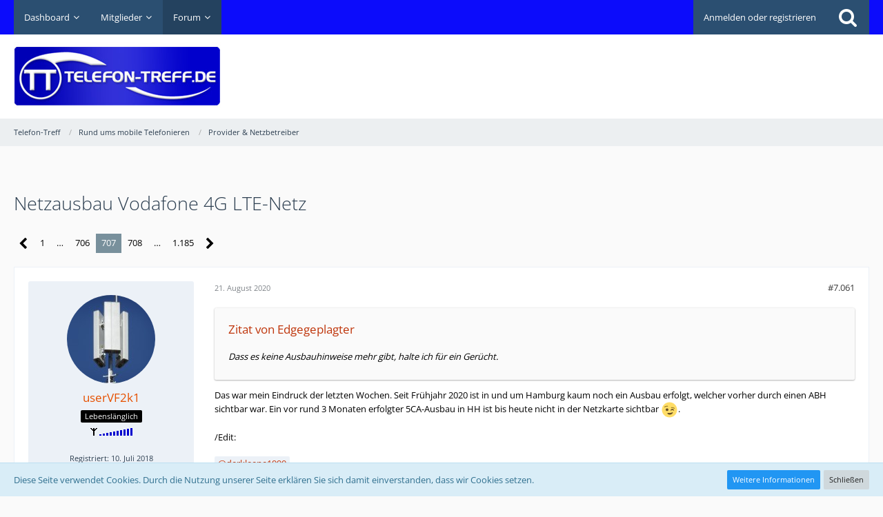

--- FILE ---
content_type: text/html; charset=UTF-8
request_url: https://www.telefon-treff.de/forum/thread/507456-netzausbau-vodafone-4g-lte-netz/?postID=9960865
body_size: 25851
content:






<!DOCTYPE html>
<html dir="ltr" lang="de">

<head>
		
	<title>Netzausbau Vodafone 4G LTE-Netz - Seite 707  - Provider &amp; Netzbetreiber - Telefon-Treff</title>
	
	<meta charset="utf-8">
<meta name="viewport" content="width=device-width, initial-scale=1">
<meta name="format-detection" content="telephone=no">
<meta name="keywords" content="Vodafone, LTE, 4G, Netzausbau, Netz">
<meta property="og:site_name" content="Telefon-Treff">
<meta property="og:title" content="Netzausbau Vodafone 4G LTE-Netz - Telefon-Treff">
<meta property="og:url" content="https://www.telefon-treff.de/forum/thread/507456-netzausbau-vodafone-4g-lte-netz/">
<meta property="og:type" content="article">
<meta property="og:description" content="hier geht's weiter mit Sichtungen und Ausbau von LTE von Vodafone...PS: Bei uns in Buxtehude gibt es LTE800 von Vodafone auf dem Hochhaus der Schröderstraße 9.">
<meta name="description" content="hier geht's weiter mit Sichtungen und Ausbau von LTE von Vodafone...PS: Bei uns in Buxtehude gibt es LTE800 von Vodafone auf dem Hochhaus der Schröderstraße 9.">

<!-- Stylesheets -->
	
<link rel="stylesheet" type="text/css" href="https://www.telefon-treff.de/style/style-2.css?m=1767569499">


<script>
	var SID_ARG_2ND	= '';
	var WCF_PATH = 'https://www.telefon-treff.de/';
	var WSC_API_URL = 'https://www.telefon-treff.de/forum/';
	var SECURITY_TOKEN = 'e1c66f917112c5b2c764afd172debb36751282ef';
	var LANGUAGE_ID = 1;
	var LANGUAGE_USE_INFORMAL_VARIANT = false;
	var TIME_NOW = 1769090387;
	var LAST_UPDATE_TIME = 1697292034;
	var URL_LEGACY_MODE = false;
	var ENABLE_DEBUG_MODE = false;
	var ENABLE_PRODUCTION_DEBUG_MODE = true;
	var ENABLE_DEVELOPER_TOOLS = false;
	var WSC_API_VERSION = 2019;
	
	var REACTION_TYPES = {"1":{"title":"Gef\u00e4llt mir","renderedIcon":"<img\n\tsrc=\"https:\/\/www.telefon-treff.de\/images\/reaction\/1-thumbsUp.svg\"\n\talt=\"Gef\u00e4llt mir\"\n\tclass=\"reactionType\"\n\tdata-reaction-type-id=\"1\"\n>","iconPath":"https:\/\/www.telefon-treff.de\/images\/reaction\/1-thumbsUp.svg","showOrder":1,"reactionTypeID":1,"isAssignable":1},"2":{"title":"Danke","renderedIcon":"<img\n\tsrc=\"https:\/\/www.telefon-treff.de\/images\/reaction\/thanks.svg\"\n\talt=\"Danke\"\n\tclass=\"reactionType\"\n\tdata-reaction-type-id=\"2\"\n>","iconPath":"https:\/\/www.telefon-treff.de\/images\/reaction\/thanks.svg","showOrder":2,"reactionTypeID":2,"isAssignable":1},"3":{"title":"Haha","renderedIcon":"<img\n\tsrc=\"https:\/\/www.telefon-treff.de\/images\/reaction\/haha.svg\"\n\talt=\"Haha\"\n\tclass=\"reactionType\"\n\tdata-reaction-type-id=\"3\"\n>","iconPath":"https:\/\/www.telefon-treff.de\/images\/reaction\/haha.svg","showOrder":3,"reactionTypeID":3,"isAssignable":1},"4":{"title":"Verwirrend","renderedIcon":"<img\n\tsrc=\"https:\/\/www.telefon-treff.de\/images\/reaction\/confused.svg\"\n\talt=\"Verwirrend\"\n\tclass=\"reactionType\"\n\tdata-reaction-type-id=\"4\"\n>","iconPath":"https:\/\/www.telefon-treff.de\/images\/reaction\/confused.svg","showOrder":4,"reactionTypeID":4,"isAssignable":1},"5":{"title":"Traurig","renderedIcon":"<img\n\tsrc=\"https:\/\/www.telefon-treff.de\/images\/reaction\/sad.svg\"\n\talt=\"Traurig\"\n\tclass=\"reactionType\"\n\tdata-reaction-type-id=\"5\"\n>","iconPath":"https:\/\/www.telefon-treff.de\/images\/reaction\/sad.svg","showOrder":5,"reactionTypeID":5,"isAssignable":1}};
	
	</script>

<script src="https://www.telefon-treff.de/js/WoltLabSuite.Core.min.js?v=1697292034"></script>
<script>
requirejs.config({
	baseUrl: 'https://www.telefon-treff.de/js', 
	urlArgs: 't=1697292034'
	
});

window.addEventListener('pageshow', function(event) {
	if (event.persisted) {
		window.location.reload();
	}
});

</script>
<!-- __scDerefererJS.tpl -->
    <!-- /__scDerefererJS.tpl -->
<noscript>
	<style>
		.jsOnly {
			display: none !important;
		}
		
		.noJsOnly {
			display: block !important;
		}
	</style>
</noscript>

<script type="application/ld+json">
{
"@context": "http://schema.org",
"@type": "WebSite",
"url": "https:\/\/www.telefon-treff.de\/forum\/",
"potentialAction": {
"@type": "SearchAction",
"target": "https:\/\/www.telefon-treff.de\/search\/?q={search_term_string}",
"query-input": "required name=search_term_string"
}
}
</script>

<script src="https://www.telefon-treff.de/js/WoltLabSuite.Forum.tiny.min.js?v=1697292034"></script>
<!-- Icons -->
<link rel="apple-touch-icon" sizes="180x180" href="https://www.telefon-treff.de/images/favicon/2.apple-touch-icon.png">
<link rel="manifest" href="https://www.telefon-treff.de/images/favicon/2.manifest.json">
<link rel="shortcut icon" href="https://www.telefon-treff.de/images/favicon/2.favicon.ico">
<meta name="msapplication-config" content="https://www.telefon-treff.de/images/favicon/2.browserconfig.xml">
<meta name="theme-color" content="#ffffff">

<link rel="canonical" href="https://www.telefon-treff.de/forum/thread/507456-netzausbau-vodafone-4g-lte-netz/?pageNo=707">
		
						<link rel="next" href="https://www.telefon-treff.de/forum/thread/507456-netzausbau-vodafone-4g-lte-netz/?pageNo=708">
				<link rel="prev" href="https://www.telefon-treff.de/forum/thread/507456-netzausbau-vodafone-4g-lte-netz/?pageNo=706">
		
			
	            <script type='text/javascript'>
                 (function(){
                   var loc = window.location.href;
                   var dd = document.createElement('script');
                   dd.type = 'text/javascript'; dd.src = '//static.digidip.net/telefon-treff.js?loc=' + loc;
                   var s = document.getElementsByTagName('script')[0]; s.parentNode.insertBefore(dd, s);
                 })();
            </script>
			
			<script async type="text/javascript" src="//storage.googleapis.com/adtags/telefon-treff/QMAX_telefon-treff.de.js"></script>
	
</head>

<body id="tpl_wbb_thread"
	itemscope itemtype="http://schema.org/WebPage" itemid="https://www.telefon-treff.de/forum/thread/507456-netzausbau-vodafone-4g-lte-netz/?pageNo=707"	data-template="thread" data-application="wbb" data-page-id="55" data-page-identifier="com.woltlab.wbb.Thread"	data-board-id="31"	class=" mobileShowPaginationTop">

<a id="top"></a>

<div id="pageContainer" class="pageContainer">
	        <div id="scDerefererDialog" style="display: none">
            <p>Sie sind in Begriff, <strong>Telefon-Treff</strong> zu verlassen, um auf die folgende Adresse weitergeleitet zu werden:</p>
            <input type="text" class="long targetAddress" autocomplete="off" onclick="this.setSelectionRange(0, this.value.length)" readonly />
            <p class="redirectWarning">Bitte beachten Sie, dass wir für den Inhalt der Zielseite nicht verantwortlich sind und unsere Datenschutzbestimmungen dort keine Anwendung finden.</p>
            <div class="formSubmit">
                <a href="#" class="button buttonPrimary noDereferer" onclick="$('#scDerefererDialog').wcfDialog('close')">Weiter zum Link</a>
                <a class="button dialogCloseButton" onclick="$('#scDerefererDialog').wcfDialog('close')">Zurück zur Webseite</a>
            </div>
        </div>
    	
	<div id="pageHeaderContainer" class="pageHeaderContainer">
	<header id="pageHeader" class="pageHeader">
		<div id="pageHeaderPanel" class="pageHeaderPanel">
			<div class="layoutBoundary">
				<div class="box mainMenu" data-box-identifier="com.woltlab.wcf.MainMenu">
			
		
	<div class="boxContent">
		<nav aria-label="Hauptmenü">
	<ol class="boxMenu">
		
		
					<li class=" boxMenuHasChildren" data-identifier="com.woltlab.wcf.Dashboard">
				<a href="https://www.telefon-treff.de/dashboard/" class="boxMenuLink">
					<span class="boxMenuLinkTitle">Dashboard</span>
									</a>
				
				<ol class="boxMenuDepth1">				
									<li class="" data-identifier="com.woltlab.wcf.generic22">
				<a href="https://www.telefon-treff.de/?styleID=3" class="boxMenuLink">
					<span class="boxMenuLinkTitle">Dark Mode</span>
									</a>
				
				</li>				
									<li class="" data-identifier="com.woltlab.wcf.generic23">
				<a href="https://www.telefon-treff.de/?styleID=2" class="boxMenuLink">
					<span class="boxMenuLinkTitle">Standardansicht</span>
									</a>
				
				</li>				
									</ol></li>									<li class=" boxMenuHasChildren" data-identifier="com.woltlab.wcf.MembersList">
				<a href="https://www.telefon-treff.de/members-list/" class="boxMenuLink">
					<span class="boxMenuLinkTitle">Mitglieder</span>
									</a>
				
				<ol class="boxMenuDepth1">				
									<li class="" data-identifier="com.woltlab.wcf.RecentActivityList">
				<a href="https://www.telefon-treff.de/recent-activity-list/" class="boxMenuLink">
					<span class="boxMenuLinkTitle">Letzte Aktivitäten</span>
									</a>
				
				</li>				
									<li class="" data-identifier="com.woltlab.wcf.UsersOnlineList">
				<a href="https://www.telefon-treff.de/users-online-list/" class="boxMenuLink">
					<span class="boxMenuLinkTitle">Benutzer online</span>
									</a>
				
				</li>				
									<li class="" data-identifier="com.woltlab.wcf.Team">
				<a href="https://www.telefon-treff.de/team/" class="boxMenuLink">
					<span class="boxMenuLinkTitle">Team</span>
									</a>
				
				</li>				
									<li class="" data-identifier="com.woltlab.wcf.UserSearch">
				<a href="https://www.telefon-treff.de/user-search/" class="boxMenuLink">
					<span class="boxMenuLinkTitle">Mitgliedersuche</span>
									</a>
				
				</li>				
									<li class="" data-identifier="com.woltlab.wcf.generic21">
				<a href="https://www.telefon-treff.de/regeln/" class="boxMenuLink">
					<span class="boxMenuLinkTitle">Regeln</span>
									</a>
				
				</li>				
									</ol></li>									<li class="active boxMenuHasChildren" data-identifier="com.woltlab.wbb.BoardList">
				<a href="https://www.telefon-treff.de/forum/" class="boxMenuLink" aria-current="page">
					<span class="boxMenuLinkTitle">Forum</span>
									</a>
				
				<ol class="boxMenuDepth1">				
									<li class="" data-identifier="com.woltlab.wbb.UnresolvedThreadList">
				<a href="https://www.telefon-treff.de/forum/unresolved-thread-list/" class="boxMenuLink">
					<span class="boxMenuLinkTitle">Unerledigte Themen</span>
									</a>
				
				</li>				
									</ol></li>								
		
	</ol>
</nav>	</div>
</div>				
				<nav id="topMenu" class="userPanel">
		
	<ul class="userPanelItems">
												<!-- login box -->
				<li id="userLogin">
					<a class="loginLink" href="https://www.telefon-treff.de/login/">Anmelden oder registrieren</a>
					<div id="loginForm" class="loginForm" style="display: none">
						<form method="post" action="https://www.telefon-treff.de/login/">
							<section class="section loginFormLogin">
								<h2 class="sectionTitle">Anmeldung</h2>
								
								<dl>
									<dt><label for="username">Benutzername oder E-Mail-Adresse</label></dt>
									<dd>
										<input type="text" id="username" name="username" value="" required class="long" autocomplete="username">
									</dd>
								</dl>
								
								<dl>
									<dt><label for="password">Kennwort</label></dt>
									<dd>
										<input type="password" id="password" name="password" value="" class="long" autocomplete="current-password">
										<small><a href="https://www.telefon-treff.de/lost-password/">Kennwort vergessen</a></small>
									</dd>
								</dl>
								
																	<dl>
										<dt></dt>
										<dd>
											<label for="useCookies"><input type="checkbox" id="useCookies" name="useCookies" value="1" checked> Dauerhaft angemeldet bleiben</label>
										</dd>
									</dl>
																
								
								
								<div class="userLoginButtons">
									<input type="submit" value="Absenden" accesskey="s">
									<input type="hidden" name="url" value="/forum/thread/507456-netzausbau-vodafone-4g-lte-netz/?postID=9960865">
									<input type="hidden" name="t" value="e1c66f917112c5b2c764afd172debb36751282ef">								</div>
							</section>
							
															<section class="section loginFormRegister">
									<h2 class="sectionTitle">Registrierung</h2>
									
									<p>Sie haben noch kein Benutzerkonto auf unserer Seite? <a href="https://www.telefon-treff.de/register/">Registrieren Sie sich kostenlos</a> und nehmen Sie an unserer Community teil!</p>
									
									<div class="userLoginButtons">
										<a href="https://www.telefon-treff.de/register/" class="button loginFormRegisterButton">Benutzerkonto erstellen</a>
									</div>
								</section>
														
							
						</form>
					</div>
					
					</li>
							
								
							
		<!-- page search -->
					<li class="jsOnly">
				<a href="#" id="userPanelSearchButton" class="jsTooltip" title="Suche"><span class="icon icon32 fa-search"></span> <span>Suche</span></a>
			</li>
			</ul>
</nav>
			</div>
		</div>
		
		<div id="pageHeaderFacade" class="pageHeaderFacade">
			<div class="layoutBoundary">
				<div id="pageHeaderLogo" class="pageHeaderLogo">
	<div class="wcfAdLocation wcfAdLocationLogo"><div><script async src="https://pagead2.googlesyndication.com/pagead/js/adsbygoogle.js"></script>
<!-- HeaderTop -->
<ins class="adsbygoogle"
     style="display:inline-block;width:728px;height:90px"
     data-ad-client="ca-pub-2155700005125567"
     data-ad-slot="8263806745"></ins>
<script>
     (adsbygoogle = window.adsbygoogle || []).push({});
</script></div></div>	
	<a href="https://www.telefon-treff.de/forum/">
		<img src="https://www.telefon-treff.de/images/styleLogo-e4418860637aee9cb7244818ef4af82b06e92c5b.jpg" alt="" class="pageHeaderLogoLarge" style="width: 300px;height: 100px">
		<img src="https://www.telefon-treff.de/images/styleLogo-mobile-e4418860637aee9cb7244818ef4af82b06e92c5b.jpg" alt="" class="pageHeaderLogoSmall">
		
		
	</a>
</div>
				
					

					
		
			
	
<div id="pageHeaderSearch" class="pageHeaderSearch">
	<form method="post" action="https://www.telefon-treff.de/search/">
		<div id="pageHeaderSearchInputContainer" class="pageHeaderSearchInputContainer">
			<div class="pageHeaderSearchType dropdown">
				<a href="#" class="button dropdownToggle"><span class="pageHeaderSearchTypeLabel">Dieses Thema</span></a>
				<ul class="dropdownMenu">
					<li><a href="#" data-extended-link="https://www.telefon-treff.de/search/" data-object-type="everywhere">Alles</a></li>
					<li class="dropdownDivider"></li>
					
											<li><a href="#" data-extended-link="https://www.telefon-treff.de/search/?types%5B%5D=com.woltlab.wbb.post" data-object-type="com.woltlab.wbb.post" data-parameters='{ "threadID": 507456 }'>Dieses Thema</a></li>		<li><a href="#" data-extended-link="https://www.telefon-treff.de/search/?types%5B%5D=com.woltlab.wbb.post" data-object-type="com.woltlab.wbb.post" data-parameters='{ "boardIDs[]": 31 }'>Dieses Forum</a></li>
						
						<li class="dropdownDivider"></li>
					
					
																		<li><a href="#" data-extended-link="https://www.telefon-treff.de/search/?types%5B%5D=com.woltlab.wcf.article" data-object-type="com.woltlab.wcf.article">Artikel</a></li>
																								<li><a href="#" data-extended-link="https://www.telefon-treff.de/search/?types%5B%5D=com.woltlab.wcf.page" data-object-type="com.woltlab.wcf.page">Seiten</a></li>
																																			<li><a href="#" data-extended-link="https://www.telefon-treff.de/search/?types%5B%5D=com.woltlab.wbb.post" data-object-type="com.woltlab.wbb.post">Forum</a></li>
																
					<li class="dropdownDivider"></li>
					<li><a class="pageHeaderSearchExtendedLink" href="https://www.telefon-treff.de/search/">Erweiterte Suche</a></li>
				</ul>
			</div>
			
			<input type="search" name="q" id="pageHeaderSearchInput" class="pageHeaderSearchInput" placeholder="Suchbegriff eingeben" autocomplete="off" value="" required>
			
			<button class="pageHeaderSearchInputButton button" type="submit">
				<span class="icon icon16 fa-search pointer" title="Suche"></span>
			</button>
			
			<div id="pageHeaderSearchParameters"></div>
			
						
			<input type="hidden" name="t" value="e1c66f917112c5b2c764afd172debb36751282ef">		</div>
	</form>
</div>

	</div>
		</div>
		
		</header>
	
	
</div>
	
		<div class="pageNavigation powerSettings">
		<div class="layoutBoundary">
				<nav class="breadcrumbs" aria-label="Verlaufsnavigation">
		<ol itemprop="breadcrumb" itemscope itemtype="http://schema.org/BreadcrumbList">
			<li title="Telefon-Treff" itemprop="itemListElement" itemscope itemtype="http://schema.org/ListItem">
							<a href="https://www.telefon-treff.de/forum/" itemprop="item"><span itemprop="name">Telefon-Treff</span></a>
															<meta itemprop="position" content="1">
																					</li>
														
											<li title="Rund ums mobile Telefonieren" itemprop="itemListElement" itemscope itemtype="http://schema.org/ListItem">
							<a href="https://www.telefon-treff.de/forum/board/15-rund-ums-mobile-telefonieren/" itemprop="item"><span itemprop="name">Rund ums mobile Telefonieren</span></a>
															<meta itemprop="position" content="2">
																					</li>
														
											<li title="Provider &amp; Netzbetreiber" itemprop="itemListElement" itemscope itemtype="http://schema.org/ListItem">
							<a href="https://www.telefon-treff.de/forum/board/31-provider-netzbetreiber/" itemprop="item"><span itemprop="name">Provider &amp; Netzbetreiber</span></a>
															<meta itemprop="position" content="3">
																					</li>
		</ol>
	</nav>
		</div>
	</div>
	
	
	
	<div class="pageNavigation">
	<div class="layoutBoundary">
			<nav class="breadcrumbs" aria-label="Verlaufsnavigation">
		<ol itemprop="breadcrumb" itemscope itemtype="http://schema.org/BreadcrumbList">
			<li title="Telefon-Treff" itemprop="itemListElement" itemscope itemtype="http://schema.org/ListItem">
							<a href="https://www.telefon-treff.de/forum/" itemprop="item"><span itemprop="name">Telefon-Treff</span></a>
															<meta itemprop="position" content="1">
																					</li>
														
											<li title="Rund ums mobile Telefonieren" itemprop="itemListElement" itemscope itemtype="http://schema.org/ListItem">
							<a href="https://www.telefon-treff.de/forum/board/15-rund-ums-mobile-telefonieren/" itemprop="item"><span itemprop="name">Rund ums mobile Telefonieren</span></a>
															<meta itemprop="position" content="2">
																					</li>
														
											<li title="Provider &amp; Netzbetreiber" itemprop="itemListElement" itemscope itemtype="http://schema.org/ListItem">
							<a href="https://www.telefon-treff.de/forum/board/31-provider-netzbetreiber/" itemprop="item"><span itemprop="name">Provider &amp; Netzbetreiber</span></a>
															<meta itemprop="position" content="3">
																					</li>
		</ol>
	</nav>
		
				<ul class="pageNavigationIcons jsPageNavigationIcons">
			<li class="jsOnly sidebarCollapseListItem">
		<a href="javascript:void" class="jsSidebarCollapseButton jsTooltip" title="Seitenleiste auf- und zuklappen">
			<span class="icon icon16 fa-chevron-right"></span>
			<span class="invisible">Seitenleiste auf- und zuklappen</span>
		</a>
	</li>
	
	</ul>
		
	</div>
</div>
	
	
	
	<section id="main" class="main" role="main">
		<div class="layoutBoundary">
			
			
			<div id="content" class="content">
				<div class="wcfAdLocation wcfAdLocationHeaderContent"><div><!-- Beginning Async AdSlot 3 for Ad unit Fa._Karsten_Muenz/telefon-treff.de  ### size: [[728,90],[300,250]] -->
<!-- Adslot's refresh function: googletag.pubads().refresh([gptadslots[3]]) -->
<div id='div-gpt-ad-943787817041940057-3'>
</div>
<!-- End AdSlot 3 --></div></div>				
																<header class="contentHeader messageGroupContentHeader wbbThread" data-thread-id="507456" data-is-link="0">
		<div class="contentHeaderIcon">
			<img src="[data-uri]" width="64" height="64" alt="" class="userAvatarImage">			
									
		</div>
		
		<div class="contentHeaderTitle">
			<h1 class="contentTitle">Netzausbau Vodafone 4G LTE-Netz</h1>
			<ul class="inlineList contentHeaderMetaData">
				
				
								
				<li>
					<span class="icon icon16 fa-user"></span>
											<a href="https://www.telefon-treff.de/user/89339-weichei/" class="userLink" data-user-id="89339">weichei</a>
									</li>
				
				<li>
					<span class="icon icon16 fa-clock-o"></span>
					<a href="https://www.telefon-treff.de/forum/thread/507456-netzausbau-vodafone-4g-lte-netz/"><time datetime="2011-10-07T21:56:30+02:00" class="datetime" data-timestamp="1318017390" data-date="7. Oktober 2011" data-time="21:56" data-offset="7200">7. Oktober 2011</time></a>
				</li>
				
								
								
				
			</ul>
		</div>
		
		
	</header>
													
				
				
				

	<div class="paginationTop">
		<nav class="pagination" data-link="https://www.telefon-treff.de/forum/thread/507456-netzausbau-vodafone-4g-lte-netz/?pageNo=%d" data-pages="1185">
<ul>
<li class="skip"><a href="https://www.telefon-treff.de/forum/thread/507456-netzausbau-vodafone-4g-lte-netz/?pageNo=706" title="Vorherige Seite" class="icon icon24 fa-chevron-left jsTooltip" rel="prev"></a></li>
<li><a href="https://www.telefon-treff.de/forum/thread/507456-netzausbau-vodafone-4g-lte-netz/?pageNo=1" title="Seite 1">1</a></li>
<li class="jumpTo"><a title="Gehe zu Seite" class="jsTooltip">…</a></li>
<li><a href="https://www.telefon-treff.de/forum/thread/507456-netzausbau-vodafone-4g-lte-netz/?pageNo=706" title="Seite 706">706</a></li>
<li class="active"><span>707</span><span class="invisible">Seite 707 von 1.185</span></li>
<li><a href="https://www.telefon-treff.de/forum/thread/507456-netzausbau-vodafone-4g-lte-netz/?pageNo=708" title="Seite 708">708</a></li>
<li class="jumpTo"><a title="Gehe zu Seite" class="jsTooltip">…</a></li>
<li><a href="https://www.telefon-treff.de/forum/thread/507456-netzausbau-vodafone-4g-lte-netz/?pageNo=1185" title="Seite 1.185">1.185</a></li>
<li class="skip"><a href="https://www.telefon-treff.de/forum/thread/507456-netzausbau-vodafone-4g-lte-netz/?pageNo=708" title="Nächste Seite" class="icon icon24 fa-chevron-right jsTooltip" rel="next"></a></li>
</ul></nav>
	</div>


	<div class="section">
		<ul class="wbbThreadPostList messageList jsClipboardContainer" data-type="com.woltlab.wbb.post">
													
						
		
			
		
	
	
			<li id="post9960661" class="anchorFixedHeader">
			<article class="wbbPost message messageSidebarOrientationLeft jsClipboardObject jsMessage userOnlineGroupMarking3"
				data-post-id="9960661" data-can-edit="0" data-can-edit-inline="0"
								data-object-id="9960661" data-object-type="com.woltlab.wbb.likeablePost" data-user-id="223204"								itemid="https://www.telefon-treff.de/forum/thread/507456-netzausbau-vodafone-4g-lte-netz/?postID=9960661#post9960661" itemscope itemtype="http://schema.org/DiscussionForumPosting"
			>
				
				<meta itemprop="dateCreated" content="2020-08-21T22:09:44+02:00">
									
					 
	
<aside role="presentation" class="messageSidebar member" itemprop="author" itemscope itemtype="http://schema.org/Person">
	<div class="messageAuthor">
		
		
								
							<div class="userAvatar">
					<a href="https://www.telefon-treff.de/user/223204-uservf2k1/" aria-hidden="true"><img src="https://www.telefon-treff.de/images/avatars/46/751-469e1b3276ed7d920fdbfbe151bc132490f0332e.jpg" width="128" height="128" alt="" class="userAvatarImage"></a>
					
									</div>
						
			<div class="messageAuthorContainer">
				<a href="https://www.telefon-treff.de/user/223204-uservf2k1/" class="username userLink" data-user-id="223204" itemprop="url">
					<span itemprop="name">userVF2k1</span>
				</a>
														
					
							</div>
			
												<div class="userTitle">
						<span class="badge userTitleBadge none">Lebenslänglich</span>
					</div>
				
				
									<div class="userRank"><img src="/images/stars/user_10.gif" alt=""></div>
							
						</div>
	
				<div class="userCredits">
					<p><small>Registriert: 10. Juli 2018</small></p>
			</div>
		
									<div class="userCredits">
					<dl class="plain dataList">
						<dt><a href="https://www.telefon-treff.de/user/223204-uservf2k1/#likes" class="jsTooltip" title="Erhaltene Reaktionen von userVF2k1">Reaktionen</a></dt>
								<dd>1.554</dd>
														
														
														
														
								<dt><a href="https://www.telefon-treff.de/forum/user-post-list/223204-uservf2k1/" title="Beiträge von userVF2k1" class="jsTooltip">Beiträge</a></dt>
	<dd>5.673</dd>
					</dl>
				</div>
			
				
		
	</aside>
				
				<div class="messageContent">
					<header class="messageHeader">
						<div class="messageHeaderBox">
							<ul class="messageHeaderMetaData">
								<li><a href="https://www.telefon-treff.de/forum/thread/507456-netzausbau-vodafone-4g-lte-netz/?postID=9960661#post9960661" class="permalink messagePublicationTime"><time datetime="2020-08-21T22:09:44+02:00" class="datetime" data-timestamp="1598040584" data-date="21. August 2020" data-time="22:09" data-offset="7200">21. August 2020</time></a></li>
								
								
							</ul>
							
							<ul class="messageStatus">
																																								
								
							</ul>
						</div>
						
						<ul class="messageQuickOptions">
															
														
															<li><a href="https://www.telefon-treff.de/forum/thread/507456-netzausbau-vodafone-4g-lte-netz/?postID=9960661#post9960661" class="jsTooltip jsButtonShare" title="Teilen" data-link-title="Netzausbau Vodafone 4G LTE-Netz">#7.061</a></li>
														
														
							
						</ul>
						
						
					</header>
					
					<div class="messageBody">
												
												
						
						
						<div class="messageText" itemprop="text">
																													
							<blockquote class="quoteBox collapsibleBbcode jsCollapsibleBbcode" cite="https://www.telefon-treff.de/forum/thread/507456-netzausbau-vodafone-lte-netz/?postID=9960659#post9960659">
	<div class="quoteBoxIcon">
					<a href="https://www.telefon-treff.de/user/224260-edgegeplagter/" class="userLink" data-user-id="224260" aria-hidden="true"><img src="https://www.telefon-treff.de/images/avatars/2c/771-2c4d0a8a37b353edb33344eb5fee00ac78c1a482.jpg" width="64" height="64" alt="" class="userAvatarImage"></a>
			</div>
	
	<div class="quoteBoxTitle">
		<span class="quoteBoxTitle">
												<a href="https://www.telefon-treff.de/forum/thread/507456-netzausbau-vodafone-lte-netz/?postID=9960659#post9960659">Zitat von Edgegeplagter</a>
									</span>
	</div>
	
	<div class="quoteBoxContent">
		<p>Dass es keine Ausbauhinweise mehr gibt, halte ich für ein Gerücht.</p>
	</div>
	
	</blockquote><p>Das war mein Eindruck der letzten Wochen. Seit Frühjahr 2020 ist in und um Hamburg kaum noch ein Ausbau erfolgt, welcher vorher durch einen ABH sichtbar war. Ein vor rund 3 Monaten erfolgter 5CA-Ausbau in HH ist bis heute nicht in der Netzkarte sichtbar <img src="https://www.telefon-treff.de/images/smilies/emojione/1f609.png" alt=";)" class="smiley" srcset="https://www.telefon-treff.de/images/smilies/emojione/1f609@2x.png 2x" height="23" title="wink">.</p><p><br></p><p>/Edit:</p><p><br></p><p>	<a href="https://www.telefon-treff.de/user/215439-derkleene1990/" class="userMention userLink" data-user-id="215439">derkleene1990</a> <br>Bei VF kommt in Grömitz (eNB 207920) in absehbarer Zeit zum bestehenden GSM 900 + UMTS/LTE2100 neues <strong>LTE 800,1800(4x4)</strong>,2100(<strong>4x4</strong>),<strong>2600(4x4) </strong>hinzu. Dann dürfte es dort besser aussehen, wenn man dort mit 60 MHz BB und ab dem nächsten Jahr dann mit 70 MHz (davon 60 mit 4x4) funkt <img src="https://www.telefon-treff.de/images/smilies/emojione/1f604.png" alt="^^" class="smiley" srcset="https://www.telefon-treff.de/images/smilies/emojione/1f604@2x.png 2x" height="23" title="grin">...</p>						</div>
						
						
					</div>
					
					<footer class="messageFooter">
												
													<div class="messageSignature">
								<div><p>Unterwegs in ganz Hamburg u. a. mit Samsung Galaxy S24 FE + Google Pixel 8a und Telekom Unlimited (5G) <img src="https://www.telefon-treff.de/images/smilies/emojione/263a.png" alt=":)" class="smiley" srcset="https://www.telefon-treff.de/images/smilies/emojione/263a@2x.png 2x" height="23" title="smile">. Außerdem ausgestattet mit Vodafone Callya und O<sub>2 </sub>Prepaid.</p><p><br></p><p>Topspeed im 5G-Netz der DTAG bisher 2.025 Mbit/s <img src="https://www.telefon-treff.de/images/smilies/emojione/1f609.png" alt=";)" class="smiley" srcset="https://www.telefon-treff.de/images/smilies/emojione/1f609@2x.png 2x" height="23" title="wink">.</p></div>
							</div>
												
						
						
						<div class="messageFooterNotes">
															<p class="messageFooterNote wbbPostEditNote">3 Mal editiert, zuletzt von <a href="https://www.telefon-treff.de/user/223204/" class="userLink" data-user-id="223204">userVF2k1</a> (<time datetime="2020-08-21T22:35:32+02:00" class="datetime" data-timestamp="1598042132" data-date="21. August 2020" data-time="22:35" data-offset="7200">21. August 2020</time>) aus folgendem Grund: Beitrag ergänzt.</p>
														
														
														
														
							
						</div>
						
						<div class="messageFooterGroup">
							
															        				<a href="#" class="reactionSummaryList jsOnly jsTooltip" data-object-type="com.woltlab.wbb.likeablePost" data-object-id="9960661" title="Reaktionen auflisten">
									<span class="reactCountButton" data-reaction-type-id="1">
					<img
	src="https://www.telefon-treff.de/images/reaction/1-thumbsUp.svg"
	alt="Gefällt mir"
	class="reactionType"
	data-reaction-type-id="1"
>					<span class="reactionCount">1</span>
				</span>
						</a>
							
							<ul class="messageFooterButtonsExtra buttonList smallButtons jsMobileNavigationExtra">
																																
							</ul>
							
							<ul class="messageFooterButtons buttonList smallButtons jsMobileNavigation">
																																															</ul>
						</div>

						
					</footer>
				</div>
			</article>
		</li>
		
	
	
										<li>
					<div class="wcfAdLocation wbbAdLocationPostList wbbAdLocationAfter1stPost"><div><script async src="https://pagead2.googlesyndication.com/pagead/js/adsbygoogle.js"></script>
<!-- Horinzontal1 -->
<ins class="adsbygoogle"
     style="display:block"
     data-ad-client="ca-pub-2155700005125567"
     data-ad-slot="1884093048"
     data-ad-format="auto"
     data-full-width-responsive="true"></ins>
<script>
     (adsbygoogle = window.adsbygoogle || []).push({});
</script></div></div>
				</li>
			
				
					
								
		
			
		
	
	
			<li id="post9960664" class="anchorFixedHeader">
			<article class="wbbPost message messageSidebarOrientationLeft jsClipboardObject jsMessage userOnlineGroupMarking3"
				data-post-id="9960664" data-can-edit="0" data-can-edit-inline="0"
								data-object-id="9960664" data-object-type="com.woltlab.wbb.likeablePost" data-user-id="224260"								itemid="https://www.telefon-treff.de/forum/thread/507456-netzausbau-vodafone-4g-lte-netz/?postID=9960664#post9960664" itemscope itemtype="http://schema.org/DiscussionForumPosting"
			>
				
				<meta itemprop="dateCreated" content="2020-08-21T22:20:15+02:00">
									
				
<aside role="presentation" class="messageSidebar member" itemprop="author" itemscope itemtype="http://schema.org/Person">
	<div class="messageAuthor">
		
		
								
							<div class="userAvatar">
					<a href="https://www.telefon-treff.de/user/224260-edgegeplagter/" aria-hidden="true"><img src="https://www.telefon-treff.de/images/avatars/2c/771-2c4d0a8a37b353edb33344eb5fee00ac78c1a482.jpg" width="128" height="128" alt="" class="userAvatarImage"></a>
					
									</div>
						
			<div class="messageAuthorContainer">
				<a href="https://www.telefon-treff.de/user/224260-edgegeplagter/" class="username userLink" data-user-id="224260" itemprop="url">
					<span itemprop="name">Edgegeplagter</span>
				</a>
														
					
							</div>
			
												<div class="userTitle">
						<span class="badge userTitleBadge none">Junior Profi</span>
					</div>
				
				
									<div class="userRank"><img src="/images/stars/user_04.gif" alt=""></div>
							
						</div>
	
				<div class="userCredits">
					<p><small>Registriert: 7. September 2019</small></p>
			</div>
		
									<div class="userCredits">
					<dl class="plain dataList">
						<dt><a href="https://www.telefon-treff.de/user/224260-edgegeplagter/#likes" class="jsTooltip" title="Erhaltene Reaktionen von Edgegeplagter">Reaktionen</a></dt>
								<dd>162</dd>
														
														
														
														
								<dt><a href="https://www.telefon-treff.de/forum/user-post-list/224260-edgegeplagter/" title="Beiträge von Edgegeplagter" class="jsTooltip">Beiträge</a></dt>
	<dd>341</dd>
					</dl>
				</div>
			
				
		
	</aside>
				
				<div class="messageContent">
					<header class="messageHeader">
						<div class="messageHeaderBox">
							<ul class="messageHeaderMetaData">
								<li><a href="https://www.telefon-treff.de/forum/thread/507456-netzausbau-vodafone-4g-lte-netz/?postID=9960664#post9960664" class="permalink messagePublicationTime"><time datetime="2020-08-21T22:20:15+02:00" class="datetime" data-timestamp="1598041215" data-date="21. August 2020" data-time="22:20" data-offset="7200">21. August 2020</time></a></li>
								
								
							</ul>
							
							<ul class="messageStatus">
																																								
								
							</ul>
						</div>
						
						<ul class="messageQuickOptions">
															
														
															<li><a href="https://www.telefon-treff.de/forum/thread/507456-netzausbau-vodafone-4g-lte-netz/?postID=9960664#post9960664" class="jsTooltip jsButtonShare" title="Teilen" data-link-title="Netzausbau Vodafone 4G LTE-Netz">#7.062</a></li>
														
														
							
						</ul>
						
						
					</header>
					
					<div class="messageBody">
												
												
						
						
						<div class="messageText" itemprop="text">
														
							<p>Vielleicht funktioniert die Karte auch einfach nicht richtig oder wird nur lustlos gepflegt. Das ist wohl doch am wahrscheinlichsten.<img src="https://www.telefon-treff.de/images/smilies/emojione/1f61c.png" alt="8o" title="w00t" class="smiley" srcset="https://www.telefon-treff.de/images/smilies/emojione/1f61c@2x.png 2x" height="23"></p>						</div>
						
						
					</div>
					
					<footer class="messageFooter">
												
												
						
						
						<div class="messageFooterNotes">
														
														
														
														
							
						</div>
						
						<div class="messageFooterGroup">
							
															        				<a href="#" class="reactionSummaryList jsOnly jsTooltip" data-object-type="com.woltlab.wbb.likeablePost" data-object-id="9960664" title="Reaktionen auflisten">
									<span class="reactCountButton" data-reaction-type-id="1">
					<img
	src="https://www.telefon-treff.de/images/reaction/1-thumbsUp.svg"
	alt="Gefällt mir"
	class="reactionType"
	data-reaction-type-id="1"
>					<span class="reactionCount">1</span>
				</span>
						</a>
							
							<ul class="messageFooterButtonsExtra buttonList smallButtons jsMobileNavigationExtra">
																																
							</ul>
							
							<ul class="messageFooterButtons buttonList smallButtons jsMobileNavigation">
																																															</ul>
						</div>

						
					</footer>
				</div>
			</article>
		</li>
		
	
	
										
						
						
						
							
					
								
		
			
		
	
	
			<li id="post9960856" class="anchorFixedHeader">
			<article class="wbbPost message messageSidebarOrientationLeft jsClipboardObject jsMessage userOnlineGroupMarking3"
				data-post-id="9960856" data-can-edit="0" data-can-edit-inline="0"
								data-object-id="9960856" data-object-type="com.woltlab.wbb.likeablePost" data-user-id="222308"								itemid="https://www.telefon-treff.de/forum/thread/507456-netzausbau-vodafone-4g-lte-netz/?postID=9960856#post9960856" itemscope itemtype="http://schema.org/DiscussionForumPosting"
			>
				
				<meta itemprop="dateCreated" content="2020-08-22T20:10:51+02:00">
									
				
<aside role="presentation" class="messageSidebar member" itemprop="author" itemscope itemtype="http://schema.org/Person">
	<div class="messageAuthor">
		
		
								
							<div class="userAvatar">
					<a href="https://www.telefon-treff.de/user/222308-melki/" aria-hidden="true"><img src="[data-uri]" width="128" height="128" alt="" class="userAvatarImage"></a>
					
									</div>
						
			<div class="messageAuthorContainer">
				<a href="https://www.telefon-treff.de/user/222308-melki/" class="username userLink" data-user-id="222308" itemprop="url">
					<span itemprop="name">Melki</span>
				</a>
														
					
							</div>
			
												<div class="userTitle">
						<span class="badge userTitleBadge none">Junior Guru</span>
					</div>
				
				
									<div class="userRank"><img src="/images/stars/user_07.gif" alt=""></div>
							
						</div>
	
				<div class="userCredits">
					<p><small>Registriert: 29. November 2017</small></p>
			</div>
		
									<div class="userCredits">
					<dl class="plain dataList">
						<dt><a href="https://www.telefon-treff.de/user/222308-melki/#likes" class="jsTooltip" title="Erhaltene Reaktionen von Melki">Reaktionen</a></dt>
								<dd>2.387</dd>
														
														
														
														
								<dt><a href="https://www.telefon-treff.de/forum/user-post-list/222308-melki/" title="Beiträge von Melki" class="jsTooltip">Beiträge</a></dt>
	<dd>1.250</dd>
					</dl>
				</div>
			
				
		
	</aside>
				
				<div class="messageContent">
					<header class="messageHeader">
						<div class="messageHeaderBox">
							<ul class="messageHeaderMetaData">
								<li><a href="https://www.telefon-treff.de/forum/thread/507456-netzausbau-vodafone-4g-lte-netz/?postID=9960856#post9960856" class="permalink messagePublicationTime"><time datetime="2020-08-22T20:10:51+02:00" class="datetime" data-timestamp="1598119851" data-date="22. August 2020" data-time="20:10" data-offset="7200">22. August 2020</time></a></li>
								
								
							</ul>
							
							<ul class="messageStatus">
																																								
								
							</ul>
						</div>
						
						<ul class="messageQuickOptions">
															
														
															<li><a href="https://www.telefon-treff.de/forum/thread/507456-netzausbau-vodafone-4g-lte-netz/?postID=9960856#post9960856" class="jsTooltip jsButtonShare" title="Teilen" data-link-title="Netzausbau Vodafone 4G LTE-Netz">#7.063</a></li>
														
														
							
						</ul>
						
						
					</header>
					
					<div class="messageBody">
												
												
						
						
						<div class="messageText" itemprop="text">
														
							<blockquote class="quoteBox collapsibleBbcode jsCollapsibleBbcode" cite="https://www.telefon-treff.de/forum/thread/507456-netzausbau-vodafone-lte-netz/?postID=9960664#post9960664">
	<div class="quoteBoxIcon">
					<a href="https://www.telefon-treff.de/user/224260-edgegeplagter/" class="userLink" data-user-id="224260" aria-hidden="true"><img src="https://www.telefon-treff.de/images/avatars/2c/771-2c4d0a8a37b353edb33344eb5fee00ac78c1a482.jpg" width="64" height="64" alt="" class="userAvatarImage"></a>
			</div>
	
	<div class="quoteBoxTitle">
		<span class="quoteBoxTitle">
												<a href="https://www.telefon-treff.de/forum/thread/507456-netzausbau-vodafone-lte-netz/?postID=9960664#post9960664">Zitat von Edgegeplagter</a>
									</span>
	</div>
	
	<div class="quoteBoxContent">
		<p>Vielleicht funktioniert die Karte auch einfach nicht richtig oder wird nur lustlos gepflegt. Das ist wohl doch am wahrscheinlichsten.<img src="https://www.telefon-treff.de/images/smilies/emojione/1f61c.png" alt="8o" title="w00t" class="smiley" srcset="https://www.telefon-treff.de/images/smilies/emojione/1f61c@2x.png 2x" height="23"></p>
	</div>
	
	</blockquote><p>Ist auch mein Eindruck !</p>						</div>
						
						
					</div>
					
					<footer class="messageFooter">
												
												
						
						
						<div class="messageFooterNotes">
														
														
														
														
							
						</div>
						
						<div class="messageFooterGroup">
							
															        				<a href="#" class="reactionSummaryList jsOnly jsTooltip" data-object-type="com.woltlab.wbb.likeablePost" data-object-id="9960856" title="Reaktionen auflisten">
									<span class="reactCountButton" data-reaction-type-id="1">
					<img
	src="https://www.telefon-treff.de/images/reaction/1-thumbsUp.svg"
	alt="Gefällt mir"
	class="reactionType"
	data-reaction-type-id="1"
>					<span class="reactionCount">1</span>
				</span>
						</a>
							
							<ul class="messageFooterButtonsExtra buttonList smallButtons jsMobileNavigationExtra">
																																
							</ul>
							
							<ul class="messageFooterButtons buttonList smallButtons jsMobileNavigation">
																																															</ul>
						</div>

						
					</footer>
				</div>
			</article>
		</li>
		
	
	
									
							
						
						
							
					
								
		
			
		
	
	
			<li id="post9960857" class="anchorFixedHeader">
			<article class="wbbPost message messageSidebarOrientationLeft jsClipboardObject jsMessage userOnlineGroupMarking3"
				data-post-id="9960857" data-can-edit="0" data-can-edit-inline="0"
								data-object-id="9960857" data-object-type="com.woltlab.wbb.likeablePost" data-user-id="222308"								itemid="https://www.telefon-treff.de/forum/thread/507456-netzausbau-vodafone-4g-lte-netz/?postID=9960857#post9960857" itemscope itemtype="http://schema.org/DiscussionForumPosting"
			>
				
				<meta itemprop="dateCreated" content="2020-08-22T20:24:54+02:00">
									
				
<aside role="presentation" class="messageSidebar member" itemprop="author" itemscope itemtype="http://schema.org/Person">
	<div class="messageAuthor">
		
		
								
							<div class="userAvatar">
					<a href="https://www.telefon-treff.de/user/222308-melki/" aria-hidden="true"><img src="[data-uri]" width="128" height="128" alt="" class="userAvatarImage"></a>
					
									</div>
						
			<div class="messageAuthorContainer">
				<a href="https://www.telefon-treff.de/user/222308-melki/" class="username userLink" data-user-id="222308" itemprop="url">
					<span itemprop="name">Melki</span>
				</a>
														
					
							</div>
			
												<div class="userTitle">
						<span class="badge userTitleBadge none">Junior Guru</span>
					</div>
				
				
									<div class="userRank"><img src="/images/stars/user_07.gif" alt=""></div>
							
						</div>
	
				<div class="userCredits">
					<p><small>Registriert: 29. November 2017</small></p>
			</div>
		
									<div class="userCredits">
					<dl class="plain dataList">
						<dt><a href="https://www.telefon-treff.de/user/222308-melki/#likes" class="jsTooltip" title="Erhaltene Reaktionen von Melki">Reaktionen</a></dt>
								<dd>2.387</dd>
														
														
														
														
								<dt><a href="https://www.telefon-treff.de/forum/user-post-list/222308-melki/" title="Beiträge von Melki" class="jsTooltip">Beiträge</a></dt>
	<dd>1.250</dd>
					</dl>
				</div>
			
				
		
	</aside>
				
				<div class="messageContent">
					<header class="messageHeader">
						<div class="messageHeaderBox">
							<ul class="messageHeaderMetaData">
								<li><a href="https://www.telefon-treff.de/forum/thread/507456-netzausbau-vodafone-4g-lte-netz/?postID=9960857#post9960857" class="permalink messagePublicationTime"><time datetime="2020-08-22T20:24:54+02:00" class="datetime" data-timestamp="1598120694" data-date="22. August 2020" data-time="20:24" data-offset="7200">22. August 2020</time></a></li>
								
								
							</ul>
							
							<ul class="messageStatus">
																																								
								
							</ul>
						</div>
						
						<ul class="messageQuickOptions">
															
														
															<li><a href="https://www.telefon-treff.de/forum/thread/507456-netzausbau-vodafone-4g-lte-netz/?postID=9960857#post9960857" class="jsTooltip jsButtonShare" title="Teilen" data-link-title="Netzausbau Vodafone 4G LTE-Netz">#7.064</a></li>
														
														
							
						</ul>
						
						
					</header>
					
					<div class="messageBody">
												
												
						
						
						<div class="messageText" itemprop="text">
														
							<blockquote class="quoteBox collapsibleBbcode jsCollapsibleBbcode" cite="https://www.telefon-treff.de/forum/thread/507456-netzausbau-vodafone-lte-netz/?postID=9960635#post9960635">
	<div class="quoteBoxIcon">
					<a href="https://www.telefon-treff.de/user/223629-michaels98/" class="userLink" data-user-id="223629" aria-hidden="true"><img src="https://www.telefon-treff.de/images/avatars/80/802-80344d1fb8435489240529f11b53ffcf05f7e3c6.jpg" width="64" height="64" alt="" class="userAvatarImage"></a>
			</div>
	
	<div class="quoteBoxTitle">
		<span class="quoteBoxTitle">
												<a href="https://www.telefon-treff.de/forum/thread/507456-netzausbau-vodafone-lte-netz/?postID=9960635#post9960635">Zitat von MichaelS98</a>
									</span>
	</div>
	
	<div class="quoteBoxContent">
		<p>	<a href="https://www.telefon-treff.de/user/222308-melki/" class="userMention userLink" data-user-id="222308">Melki</a></p><p>Kannst du mir bitte sagen, was am VF-Standort bei Nieder-/ Oberstadtfeld geplant ist? Am 31.7. sind drei neue Einträge mit einem Sicherheitsabstand von 10,72m in HSR dazu gekommen. Das wäre für mich interessant, weil der Sender mein Zuhause versorgt. B20 kommt von dort momentan indoor nur kaum bzw. ganz schwach an.</p><p><br></p><p>Ebenso hat der Standort in Bettenfeld drei neue Einträge mit einem Abstand von 12,51m in HSR bekommen</p>
	</div>
	
	</blockquote><p>Das ist die FXx154 oberhalb von Oberstadtfeld. Wenn ich das richtig lese, ist dort 2100 MHz gebaut worden in den letzten Tagen. Die ganze Station hatte auch Downtime deswegen, wenn du im Bereich wohnst, solltest du das gemerkt haben.</p><p>Bin aber selbst nicht vor Ort gewesen, mehr Infos habe ich nicht.</p><p><br></p><p>Bettenfeld schaue ich kommende Woche gerne nach.</p>						</div>
						
						
					</div>
					
					<footer class="messageFooter">
												
												
						
						
						<div class="messageFooterNotes">
														
														
														
														
							
						</div>
						
						<div class="messageFooterGroup">
							
															        				<a href="#" class="reactionSummaryList jsOnly jsTooltip" data-object-type="com.woltlab.wbb.likeablePost" data-object-id="9960857" title="Reaktionen auflisten">
									<span class="reactCountButton" data-reaction-type-id="1">
					<img
	src="https://www.telefon-treff.de/images/reaction/1-thumbsUp.svg"
	alt="Gefällt mir"
	class="reactionType"
	data-reaction-type-id="1"
>					<span class="reactionCount">1</span>
				</span>
						</a>
							
							<ul class="messageFooterButtonsExtra buttonList smallButtons jsMobileNavigationExtra">
																																
							</ul>
							
							<ul class="messageFooterButtons buttonList smallButtons jsMobileNavigation">
																																															</ul>
						</div>

						
					</footer>
				</div>
			</article>
		</li>
		
	
	
										
						
						
						
							
					
								
		
			
		
	
	
			<li id="post9960859" class="anchorFixedHeader">
			<article class="wbbPost message messageSidebarOrientationLeft jsClipboardObject jsMessage userOnlineGroupMarking3"
				data-post-id="9960859" data-can-edit="0" data-can-edit-inline="0"
								data-object-id="9960859" data-object-type="com.woltlab.wbb.likeablePost" data-user-id="223629"								itemid="https://www.telefon-treff.de/forum/thread/507456-netzausbau-vodafone-4g-lte-netz/?postID=9960859#post9960859" itemscope itemtype="http://schema.org/DiscussionForumPosting"
			>
				
				<meta itemprop="dateCreated" content="2020-08-22T20:39:29+02:00">
									
				
<aside role="presentation" class="messageSidebar member" itemprop="author" itemscope itemtype="http://schema.org/Person">
	<div class="messageAuthor">
		
		
								
							<div class="userAvatar">
					<a href="https://www.telefon-treff.de/user/223629-michaels98/" aria-hidden="true"><img src="https://www.telefon-treff.de/images/avatars/80/802-80344d1fb8435489240529f11b53ffcf05f7e3c6.jpg" width="128" height="128" alt="" class="userAvatarImage"></a>
					
									</div>
						
			<div class="messageAuthorContainer">
				<a href="https://www.telefon-treff.de/user/223629-michaels98/" class="username userLink" data-user-id="223629" itemprop="url">
					<span itemprop="name">MichaelS98</span>
				</a>
														
					
							</div>
			
												<div class="userTitle">
						<span class="badge userTitleBadge none">Senior Profi</span>
					</div>
				
				
									<div class="userRank"><img src="/images/stars/user_06.gif" alt=""></div>
							
						</div>
	
				<div class="userCredits">
					<p><small>Registriert: 9. Dezember 2018</small></p>
			</div>
		
									<div class="userCredits">
					<dl class="plain dataList">
						<dt><a href="https://www.telefon-treff.de/user/223629-michaels98/#likes" class="jsTooltip" title="Erhaltene Reaktionen von MichaelS98">Reaktionen</a></dt>
								<dd>574</dd>
														
														
														
														
								<dt><a href="https://www.telefon-treff.de/forum/user-post-list/223629-michaels98/" title="Beiträge von MichaelS98" class="jsTooltip">Beiträge</a></dt>
	<dd>997</dd>
					</dl>
				</div>
			
				
		
	</aside>
				
				<div class="messageContent">
					<header class="messageHeader">
						<div class="messageHeaderBox">
							<ul class="messageHeaderMetaData">
								<li><a href="https://www.telefon-treff.de/forum/thread/507456-netzausbau-vodafone-4g-lte-netz/?postID=9960859#post9960859" class="permalink messagePublicationTime"><time datetime="2020-08-22T20:39:29+02:00" class="datetime" data-timestamp="1598121569" data-date="22. August 2020" data-time="20:39" data-offset="7200">22. August 2020</time></a></li>
								
								
							</ul>
							
							<ul class="messageStatus">
																																								
								
							</ul>
						</div>
						
						<ul class="messageQuickOptions">
															
														
															<li><a href="https://www.telefon-treff.de/forum/thread/507456-netzausbau-vodafone-4g-lte-netz/?postID=9960859#post9960859" class="jsTooltip jsButtonShare" title="Teilen" data-link-title="Netzausbau Vodafone 4G LTE-Netz">#7.065</a></li>
														
														
							
						</ul>
						
						
					</header>
					
					<div class="messageBody">
												
												
						
						
						<div class="messageText" itemprop="text">
														
							<blockquote class="quoteBox collapsibleBbcode jsCollapsibleBbcode" cite="https://www.telefon-treff.de/forum/thread/507456-netzausbau-vodafone-lte-netz/?postID=9960857#post9960857">
	<div class="quoteBoxIcon">
					<a href="https://www.telefon-treff.de/user/222308-melki/" class="userLink" data-user-id="222308" aria-hidden="true"><img src="[data-uri]" width="64" height="64" alt="" class="userAvatarImage"></a>
			</div>
	
	<div class="quoteBoxTitle">
		<span class="quoteBoxTitle">
												<a href="https://www.telefon-treff.de/forum/thread/507456-netzausbau-vodafone-lte-netz/?postID=9960857#post9960857">Zitat von Melki</a>
									</span>
	</div>
	
	<div class="quoteBoxContent">
		<p>Das ist die FXx154 oberhalb von Oberstadtfeld. Wenn ich das richtig lese, ist dort 2100 MHz gebaut worden in den letzten Tagen. Die ganze Station hatte auch Downtime deswegen, wenn du im Bereich wohnst, solltest du das gemerkt haben.</p><p>Bin aber selbst nicht vor Ort gewesen, mehr Infos habe ich nicht.</p><p><br></p><p>Bettenfeld schaue ich kommende Woche gerne nach.</p>
	</div>
	
	</blockquote><p>Okay, danke für die Info <img src="https://www.telefon-treff.de/images/smilies/emojione/1f60e.png" alt="8)" class="smiley" srcset="https://www.telefon-treff.de/images/smilies/emojione/1f60e@2x.png 2x" height="23" title="cool"> Die Downtime hat man gemerkt, da unglücklicherweise zu dem gleichen Zeitpunkt auch das WLAN hier im Dorf in Folge eines Gewitters für ein paar Tage ausgefallen war.</p><p><br></p><p>Müssen die Panels hier getauscht werden oder kann man die alten weiternutzen (falls man das über das Bild sagen kann):</p><p>Bilder (von heute):</p><p><a href="https://gifyu.com/image/cD8U" class="externalURL" target="_blank" rel="nofollow noopener noreferrer">https://gifyu.com/image/cD8U</a></p><p><a href="https://gifyu.com/image/cD8U" class="externalURL" target="_blank" rel="nofollow noopener noreferrer">https://gifyu.com/image/cDRz<br></a></p><p><br></p><p>Über die Info bzgl. Bettenfeld bin ich schon gespannt <img src="https://www.telefon-treff.de/images/smilies/emojione/263a.png" alt=":)" class="smiley" srcset="https://www.telefon-treff.de/images/smilies/emojione/263a@2x.png 2x" height="23" title="smile"> Vodafone scheint hier im Moment ja auch fleißig B8 auszurollen</p>						</div>
						
						
					</div>
					
					<footer class="messageFooter">
												
													<div class="messageSignature">
								<div><p>Google Pixel 7 Pro, Samsung Galaxy A 53</p><p>Haupttarif: o2 Mobile M (2024)</p><p>Weitere Tarife: Vodafone Smart Entry, Norma Connect</p></div>
							</div>
												
						
						
						<div class="messageFooterNotes">
														
														
														
														
							
						</div>
						
						<div class="messageFooterGroup">
							
															        				<a href="#" class="reactionSummaryList jsOnly jsTooltip" data-object-type="com.woltlab.wbb.likeablePost" data-object-id="9960859" title="Reaktionen auflisten">
									<span class="reactCountButton" data-reaction-type-id="1">
					<img
	src="https://www.telefon-treff.de/images/reaction/1-thumbsUp.svg"
	alt="Gefällt mir"
	class="reactionType"
	data-reaction-type-id="1"
>					<span class="reactionCount">1</span>
				</span>
						</a>
							
							<ul class="messageFooterButtonsExtra buttonList smallButtons jsMobileNavigationExtra">
																																
							</ul>
							
							<ul class="messageFooterButtons buttonList smallButtons jsMobileNavigation">
																																															</ul>
						</div>

						
					</footer>
				</div>
			</article>
		</li>
		
	
	
									
						
							
						
							
					
								
		
			
		
	
	
			<li id="post9960860" class="anchorFixedHeader">
			<article class="wbbPost message messageSidebarOrientationLeft jsClipboardObject jsMessage"
				data-post-id="9960860" data-can-edit="0" data-can-edit-inline="0"
								data-object-id="9960860" data-object-type="com.woltlab.wbb.likeablePost" data-user-id=""								itemid="https://www.telefon-treff.de/forum/thread/507456-netzausbau-vodafone-4g-lte-netz/?postID=9960860#post9960860" itemscope itemtype="http://schema.org/DiscussionForumPosting"
			>
				
				<meta itemprop="dateCreated" content="2020-08-22T20:44:38+02:00">
									
				
<aside role="presentation" class="messageSidebar guest" itemprop="author" itemscope itemtype="http://schema.org/Person">
	<div class="messageAuthor">
		
		
					<div class="userAvatar">
				<span><img src="[data-uri]" width="128" height="128" alt="" class="userAvatarImage"></span>
			</div>
			
			<div class="messageAuthorContainer">
									<span class="username" itemprop="name">broadcast</span>
								
				
			</div>
			
			<div class="userTitle">
				<span class="badge">Gast</span>
			</div>
			</div>
	
				<div class="userCredits">
			</div>
		
				
		
	</aside>
				
				<div class="messageContent">
					<header class="messageHeader">
						<div class="messageHeaderBox">
							<ul class="messageHeaderMetaData">
								<li><a href="https://www.telefon-treff.de/forum/thread/507456-netzausbau-vodafone-4g-lte-netz/?postID=9960860#post9960860" class="permalink messagePublicationTime"><time datetime="2020-08-22T20:44:38+02:00" class="datetime" data-timestamp="1598121878" data-date="22. August 2020" data-time="20:44" data-offset="7200">22. August 2020</time></a></li>
								
								
							</ul>
							
							<ul class="messageStatus">
																																								
								
							</ul>
						</div>
						
						<ul class="messageQuickOptions">
															
														
															<li><a href="https://www.telefon-treff.de/forum/thread/507456-netzausbau-vodafone-4g-lte-netz/?postID=9960860#post9960860" class="jsTooltip jsButtonShare" title="Teilen" data-link-title="Netzausbau Vodafone 4G LTE-Netz">#7.066</a></li>
														
														
							
						</ul>
						
						
					</header>
					
					<div class="messageBody">
												
												
						
						
						<div class="messageText" itemprop="text">
														
							<p>Die Downtime war wegen den LTE900-Umbauarbeiten diese Woche, weiß nicht wie akoch im VF-Forum auf "Abschaltung UMTS 3rd Carrier" kommt, weils dort noch nie UMTS gab.</p><p><br></p><p>Dort kommt btw. LTE700 hin (Bettenfeld+Oberstadtfeld), dafür müssen aber erst noch die Antennen getauscht werden. Erfolgt hoffentlich noch dieses Jahr.<img src="https://www.telefon-treff.de/images/smilies/emojione/263a.png" alt=":)" class="smiley" srcset="https://www.telefon-treff.de/images/smilies/emojione/263a@2x.png 2x" height="23" title="smile"></p>						</div>
						
						
					</div>
					
					<footer class="messageFooter">
												
												
						
						
						<div class="messageFooterNotes">
															<p class="messageFooterNote wbbPostEditNote">Einmal editiert, zuletzt von broadcast (<time datetime="2020-08-22T20:52:44+02:00" class="datetime" data-timestamp="1598122364" data-date="22. August 2020" data-time="20:52" data-offset="7200">22. August 2020</time>)</p>
														
														
														
														
							
						</div>
						
						<div class="messageFooterGroup">
							
															        	<a href="#" class="reactionSummaryList jsOnly jsTooltip" data-object-type="com.woltlab.wbb.likeablePost" data-object-id="9960860" title="Reaktionen auflisten" style="display: none;">
			</a>
							
							<ul class="messageFooterButtonsExtra buttonList smallButtons jsMobileNavigationExtra">
																																
							</ul>
							
							<ul class="messageFooterButtons buttonList smallButtons jsMobileNavigation">
																																															</ul>
						</div>

						
					</footer>
				</div>
			</article>
		</li>
		
	
	
										
						
							
						
						
							
					
								
		
			
		
	
	
			<li id="post9960864" class="anchorFixedHeader">
			<article class="wbbPost message messageSidebarOrientationLeft jsClipboardObject jsMessage userOnlineGroupMarking3"
				data-post-id="9960864" data-can-edit="0" data-can-edit-inline="0"
								data-object-id="9960864" data-object-type="com.woltlab.wbb.likeablePost" data-user-id="223629"								itemid="https://www.telefon-treff.de/forum/thread/507456-netzausbau-vodafone-4g-lte-netz/?postID=9960864#post9960864" itemscope itemtype="http://schema.org/DiscussionForumPosting"
			>
				
				<meta itemprop="dateCreated" content="2020-08-22T20:55:48+02:00">
									
				
<aside role="presentation" class="messageSidebar member" itemprop="author" itemscope itemtype="http://schema.org/Person">
	<div class="messageAuthor">
		
		
								
							<div class="userAvatar">
					<a href="https://www.telefon-treff.de/user/223629-michaels98/" aria-hidden="true"><img src="https://www.telefon-treff.de/images/avatars/80/802-80344d1fb8435489240529f11b53ffcf05f7e3c6.jpg" width="128" height="128" alt="" class="userAvatarImage"></a>
					
									</div>
						
			<div class="messageAuthorContainer">
				<a href="https://www.telefon-treff.de/user/223629-michaels98/" class="username userLink" data-user-id="223629" itemprop="url">
					<span itemprop="name">MichaelS98</span>
				</a>
														
					
							</div>
			
												<div class="userTitle">
						<span class="badge userTitleBadge none">Senior Profi</span>
					</div>
				
				
									<div class="userRank"><img src="/images/stars/user_06.gif" alt=""></div>
							
						</div>
	
				<div class="userCredits">
					<p><small>Registriert: 9. Dezember 2018</small></p>
			</div>
		
									<div class="userCredits">
					<dl class="plain dataList">
						<dt><a href="https://www.telefon-treff.de/user/223629-michaels98/#likes" class="jsTooltip" title="Erhaltene Reaktionen von MichaelS98">Reaktionen</a></dt>
								<dd>574</dd>
														
														
														
														
								<dt><a href="https://www.telefon-treff.de/forum/user-post-list/223629-michaels98/" title="Beiträge von MichaelS98" class="jsTooltip">Beiträge</a></dt>
	<dd>997</dd>
					</dl>
				</div>
			
				
		
	</aside>
				
				<div class="messageContent">
					<header class="messageHeader">
						<div class="messageHeaderBox">
							<ul class="messageHeaderMetaData">
								<li><a href="https://www.telefon-treff.de/forum/thread/507456-netzausbau-vodafone-4g-lte-netz/?postID=9960864#post9960864" class="permalink messagePublicationTime"><time datetime="2020-08-22T20:55:48+02:00" class="datetime" data-timestamp="1598122548" data-date="22. August 2020" data-time="20:55" data-offset="7200">22. August 2020</time></a></li>
								
								
							</ul>
							
							<ul class="messageStatus">
																																								
								
							</ul>
						</div>
						
						<ul class="messageQuickOptions">
															
														
															<li><a href="https://www.telefon-treff.de/forum/thread/507456-netzausbau-vodafone-4g-lte-netz/?postID=9960864#post9960864" class="jsTooltip jsButtonShare" title="Teilen" data-link-title="Netzausbau Vodafone 4G LTE-Netz">#7.067</a></li>
														
														
							
						</ul>
						
						
					</header>
					
					<div class="messageBody">
												
												
						
						
						<div class="messageText" itemprop="text">
														
							<blockquote class="quoteBox collapsibleBbcode jsCollapsibleBbcode quoteBoxSimple" cite="https://www.telefon-treff.de/forum/thread/507456-netzausbau-vodafone-lte-netz/?postID=9960860#post9960860">
	<div class="quoteBoxIcon">
					<span class="quoteBoxQuoteSymbol"></span>
			</div>
	
	<div class="quoteBoxTitle">
		<span class="quoteBoxTitle">
												<a href="https://www.telefon-treff.de/forum/thread/507456-netzausbau-vodafone-lte-netz/?postID=9960860#post9960860">Zitat von broadcast</a>
									</span>
	</div>
	
	<div class="quoteBoxContent">
		<p>Die Downtime war wegen den LTE900-Umbauarbeiten diese Woche, weiß nicht wie akoch im VF-Forum auf "Abschaltung UMTS 3rd Carrier" kommt, weils dort noch nie UMTS gab.</p><p><br></p><p>Dort kommt btw. LTE700 hin (Bettenfeld+Oberstadtfeld), dafür müssen aber erst noch die Antennen getauscht werden. Erfolgt hoffentlich noch dieses Jahr.<img src="https://www.telefon-treff.de/images/smilies/emojione/263a.png" alt=":)" class="smiley" srcset="https://www.telefon-treff.de/images/smilies/emojione/263a@2x.png 2x" height="23" title="smile"></p>
	</div>
	
	</blockquote><p>Danke <img src="https://www.telefon-treff.de/images/smilies/emojione/263a.png" class="smiley" alt=":)" height="23" srcset="https://www.telefon-treff.de/images/smilies/emojione/263a@2x.png 2x" title="smile"> Dadurch wird sich der Indoor-Empfang sicherlich auch nochmal etwas verbessern. Ich halte die Augen offen und werde berichten, wenn sich etwas tut <img src="https://www.telefon-treff.de/images/smilies/emojione/1f44d.png" alt=":thumbup:" class="smiley" srcset="https://www.telefon-treff.de/images/smilies/emojione/1f44d@2x.png 2x" height="23" title="thumbup"></p>						</div>
						
						
					</div>
					
					<footer class="messageFooter">
												
													<div class="messageSignature">
								<div><p>Google Pixel 7 Pro, Samsung Galaxy A 53</p><p>Haupttarif: o2 Mobile M (2024)</p><p>Weitere Tarife: Vodafone Smart Entry, Norma Connect</p></div>
							</div>
												
						
						
						<div class="messageFooterNotes">
														
														
														
														
							
						</div>
						
						<div class="messageFooterGroup">
							
															        	<a href="#" class="reactionSummaryList jsOnly jsTooltip" data-object-type="com.woltlab.wbb.likeablePost" data-object-id="9960864" title="Reaktionen auflisten" style="display: none;">
			</a>
							
							<ul class="messageFooterButtonsExtra buttonList smallButtons jsMobileNavigationExtra">
																																
							</ul>
							
							<ul class="messageFooterButtons buttonList smallButtons jsMobileNavigation">
																																															</ul>
						</div>

						
					</footer>
				</div>
			</article>
		</li>
		
	
	
									
						
						
							
					
								
		
			
		
	
	
			<li id="post9960865" class="anchorFixedHeader">
			<article class="wbbPost message messageSidebarOrientationLeft jsClipboardObject jsMessage userOnlineGroupMarking3"
				data-post-id="9960865" data-can-edit="0" data-can-edit-inline="0"
								data-object-id="9960865" data-object-type="com.woltlab.wbb.likeablePost" data-user-id="196060"								itemid="https://www.telefon-treff.de/forum/thread/507456-netzausbau-vodafone-4g-lte-netz/?postID=9960865#post9960865" itemscope itemtype="http://schema.org/DiscussionForumPosting"
			>
				
				<meta itemprop="dateCreated" content="2020-08-22T21:00:03+02:00">
									
				
<aside role="presentation" class="messageSidebar member" itemprop="author" itemscope itemtype="http://schema.org/Person">
	<div class="messageAuthor">
		
		
								
							<div class="userAvatar">
					<a href="https://www.telefon-treff.de/user/196060-domingo123/" aria-hidden="true"><img src="[data-uri]" width="128" height="128" alt="" class="userAvatarImage"></a>
					
									</div>
						
			<div class="messageAuthorContainer">
				<a href="https://www.telefon-treff.de/user/196060-domingo123/" class="username userLink" data-user-id="196060" itemprop="url">
					<span itemprop="name">Domingo123</span>
				</a>
														
					
							</div>
			
												<div class="userTitle">
						<span class="badge userTitleBadge">Senior Mitglied</span>
					</div>
				
				
									<div class="userRank"><img src="/images/stars/user_03.gif" alt=""></div>
							
						</div>
	
				<div class="userCredits">
					<p><small>Registriert: 28. September 2011</small></p>
			</div>
		
									<div class="userCredits">
					<dl class="plain dataList">
						<dt><a href="https://www.telefon-treff.de/user/196060-domingo123/#likes" class="jsTooltip" title="Erhaltene Reaktionen von Domingo123">Reaktionen</a></dt>
								<dd>6</dd>
														
														
														
														
								<dt><a href="https://www.telefon-treff.de/forum/user-post-list/196060-domingo123/" title="Beiträge von Domingo123" class="jsTooltip">Beiträge</a></dt>
	<dd>186</dd>
					</dl>
				</div>
			
				
		
	</aside>
				
				<div class="messageContent">
					<header class="messageHeader">
						<div class="messageHeaderBox">
							<ul class="messageHeaderMetaData">
								<li><a href="https://www.telefon-treff.de/forum/thread/507456-netzausbau-vodafone-4g-lte-netz/?postID=9960865#post9960865" class="permalink messagePublicationTime"><time datetime="2020-08-22T21:00:03+02:00" class="datetime" data-timestamp="1598122803" data-date="22. August 2020" data-time="21:00" data-offset="7200">22. August 2020</time></a></li>
								
								
							</ul>
							
							<ul class="messageStatus">
																																								
								
							</ul>
						</div>
						
						<ul class="messageQuickOptions">
															
														
															<li><a href="https://www.telefon-treff.de/forum/thread/507456-netzausbau-vodafone-4g-lte-netz/?postID=9960865#post9960865" class="jsTooltip jsButtonShare" title="Teilen" data-link-title="Netzausbau Vodafone 4G LTE-Netz">#7.068</a></li>
														
														
							
						</ul>
						
						
					</header>
					
					<div class="messageBody">
												
												
						
						
						<div class="messageText" itemprop="text">
														
							<p>Ich war neulich wieder in 29633 Munster und war richtig erstaunt über den Ausbau von Munster. Abends im Feierabendverkehr hatte ich dort dreistellige Downloadwerte und auch der Upload konnte sich sehen lassen. Für so eine kleine Stadt echt top Werte.</p>						</div>
						
						
					</div>
					
					<footer class="messageFooter">
												
												
						
						
						<div class="messageFooterNotes">
														
														
														
														
							
						</div>
						
						<div class="messageFooterGroup">
							
															        	<a href="#" class="reactionSummaryList jsOnly jsTooltip" data-object-type="com.woltlab.wbb.likeablePost" data-object-id="9960865" title="Reaktionen auflisten" style="display: none;">
			</a>
							
							<ul class="messageFooterButtonsExtra buttonList smallButtons jsMobileNavigationExtra">
																																
							</ul>
							
							<ul class="messageFooterButtons buttonList smallButtons jsMobileNavigation">
																																															</ul>
						</div>

						
					</footer>
				</div>
			</article>
		</li>
		
	
	
										
						
						
						
							
					
								
		
			
		
	
	
			<li id="post9960867" class="anchorFixedHeader">
			<article class="wbbPost message messageSidebarOrientationLeft jsClipboardObject jsMessage userOnlineGroupMarking3"
				data-post-id="9960867" data-can-edit="0" data-can-edit-inline="0"
								data-object-id="9960867" data-object-type="com.woltlab.wbb.likeablePost" data-user-id="222308"								itemid="https://www.telefon-treff.de/forum/thread/507456-netzausbau-vodafone-4g-lte-netz/?postID=9960867#post9960867" itemscope itemtype="http://schema.org/DiscussionForumPosting"
			>
				
				<meta itemprop="dateCreated" content="2020-08-22T21:03:11+02:00">
									
				
<aside role="presentation" class="messageSidebar member" itemprop="author" itemscope itemtype="http://schema.org/Person">
	<div class="messageAuthor">
		
		
								
							<div class="userAvatar">
					<a href="https://www.telefon-treff.de/user/222308-melki/" aria-hidden="true"><img src="[data-uri]" width="128" height="128" alt="" class="userAvatarImage"></a>
					
									</div>
						
			<div class="messageAuthorContainer">
				<a href="https://www.telefon-treff.de/user/222308-melki/" class="username userLink" data-user-id="222308" itemprop="url">
					<span itemprop="name">Melki</span>
				</a>
														
					
							</div>
			
												<div class="userTitle">
						<span class="badge userTitleBadge none">Junior Guru</span>
					</div>
				
				
									<div class="userRank"><img src="/images/stars/user_07.gif" alt=""></div>
							
						</div>
	
				<div class="userCredits">
					<p><small>Registriert: 29. November 2017</small></p>
			</div>
		
									<div class="userCredits">
					<dl class="plain dataList">
						<dt><a href="https://www.telefon-treff.de/user/222308-melki/#likes" class="jsTooltip" title="Erhaltene Reaktionen von Melki">Reaktionen</a></dt>
								<dd>2.387</dd>
														
														
														
														
								<dt><a href="https://www.telefon-treff.de/forum/user-post-list/222308-melki/" title="Beiträge von Melki" class="jsTooltip">Beiträge</a></dt>
	<dd>1.250</dd>
					</dl>
				</div>
			
				
		
	</aside>
				
				<div class="messageContent">
					<header class="messageHeader">
						<div class="messageHeaderBox">
							<ul class="messageHeaderMetaData">
								<li><a href="https://www.telefon-treff.de/forum/thread/507456-netzausbau-vodafone-4g-lte-netz/?postID=9960867#post9960867" class="permalink messagePublicationTime"><time datetime="2020-08-22T21:03:11+02:00" class="datetime" data-timestamp="1598122991" data-date="22. August 2020" data-time="21:03" data-offset="7200">22. August 2020</time></a></li>
								
								
							</ul>
							
							<ul class="messageStatus">
																																								
								
							</ul>
						</div>
						
						<ul class="messageQuickOptions">
															
														
															<li><a href="https://www.telefon-treff.de/forum/thread/507456-netzausbau-vodafone-4g-lte-netz/?postID=9960867#post9960867" class="jsTooltip jsButtonShare" title="Teilen" data-link-title="Netzausbau Vodafone 4G LTE-Netz">#7.069</a></li>
														
														
							
						</ul>
						
						
					</header>
					
					<div class="messageBody">
												
												
						
						
						<div class="messageText" itemprop="text">
														
							<blockquote class="quoteBox collapsibleBbcode jsCollapsibleBbcode collapsed" cite="https://www.telefon-treff.de/forum/thread/507456-netzausbau-vodafone-lte-netz/?postID=9960859#post9960859">
	<div class="quoteBoxIcon">
					<a href="https://www.telefon-treff.de/user/223629-michaels98/" class="userLink" data-user-id="223629" aria-hidden="true"><img src="https://www.telefon-treff.de/images/avatars/80/802-80344d1fb8435489240529f11b53ffcf05f7e3c6.jpg" width="64" height="64" alt="" class="userAvatarImage"></a>
			</div>
	
	<div class="quoteBoxTitle">
		<span class="quoteBoxTitle">
												<a href="https://www.telefon-treff.de/forum/thread/507456-netzausbau-vodafone-lte-netz/?postID=9960859#post9960859">Zitat von MichaelS98</a>
									</span>
	</div>
	
	<div class="quoteBoxContent">
		<p>Okay, danke für die Info <img src="https://www.telefon-treff.de/images/smilies/emojione/1f60e.png" alt="8)" class="smiley" srcset="https://www.telefon-treff.de/images/smilies/emojione/1f60e@2x.png 2x" height="23" title="cool"> Die Downtime hat man gemerkt, da unglücklicherweise zu dem gleichen Zeitpunkt auch das WLAN hier im Dorf in Folge eines Gewitters für ein paar Tage ausgefallen war.</p><p><br></p><p>Müssen die Panels hier getauscht werden oder kann man die alten weiternutzen (falls man das über das Bild sagen kann):</p><p>Bilder (von heute):</p><p><a href="https://gifyu.com/image/cD8U" class="externalURL" target="_blank" rel="nofollow noopener noreferrer">https://gifyu.com/image/cD8U</a></p><p><a href="https://gifyu.com/image/cD8U" class="externalURL" target="_blank" rel="nofollow noopener noreferrer">https://gifyu.com/image/cDRz<br></a></p><p><br></p><p>Über die Info bzgl. Bettenfeld bin ich schon gespannt <img src="https://www.telefon-treff.de/images/smilies/emojione/263a.png" alt=":)" class="smiley" srcset="https://www.telefon-treff.de/images/smilies/emojione/263a@2x.png 2x" height="23" title="smile"> Vodafone scheint hier im Moment ja auch fleißig B8 auszurollen</p>
	</div>
	
			<span class="toggleButton" data-title-collapse="Weniger anzeigen" data-title-expand="Alles anzeigen">Alles anzeigen</span>
		
		</blockquote><p>Irgendwas passt da nicht mit den Infos zur FXx154, die sollte eigentlich B28 bekommen und B8 wenn ich mich richtig erinnere. Das mit B1 (2100 MHz) passt einfach nicht im Info-Tool. Ich schaue auch hier nächste Woche nochmal rein.</p>						</div>
						
						
					</div>
					
					<footer class="messageFooter">
												
												
						
						
						<div class="messageFooterNotes">
														
														
														
														
							
						</div>
						
						<div class="messageFooterGroup">
							
															        				<a href="#" class="reactionSummaryList jsOnly jsTooltip" data-object-type="com.woltlab.wbb.likeablePost" data-object-id="9960867" title="Reaktionen auflisten">
									<span class="reactCountButton" data-reaction-type-id="1">
					<img
	src="https://www.telefon-treff.de/images/reaction/1-thumbsUp.svg"
	alt="Gefällt mir"
	class="reactionType"
	data-reaction-type-id="1"
>					<span class="reactionCount">1</span>
				</span>
						</a>
							
							<ul class="messageFooterButtonsExtra buttonList smallButtons jsMobileNavigationExtra">
																																
							</ul>
							
							<ul class="messageFooterButtons buttonList smallButtons jsMobileNavigation">
																																															</ul>
						</div>

						
					</footer>
				</div>
			</article>
		</li>
		
	
	
									
							
						
						
							
					
								
		
			
		
	
	
			<li id="post9960871" class="anchorFixedHeader">
			<article class="wbbPost message messageSidebarOrientationLeft jsClipboardObject jsMessage userOnlineGroupMarking3"
				data-post-id="9960871" data-can-edit="0" data-can-edit-inline="0"
								data-object-id="9960871" data-object-type="com.woltlab.wbb.likeablePost" data-user-id="223204"								itemid="https://www.telefon-treff.de/forum/thread/507456-netzausbau-vodafone-4g-lte-netz/?postID=9960871#post9960871" itemscope itemtype="http://schema.org/DiscussionForumPosting"
			>
				
				<meta itemprop="dateCreated" content="2020-08-22T21:35:07+02:00">
									
				
<aside role="presentation" class="messageSidebar member" itemprop="author" itemscope itemtype="http://schema.org/Person">
	<div class="messageAuthor">
		
		
								
							<div class="userAvatar">
					<a href="https://www.telefon-treff.de/user/223204-uservf2k1/" aria-hidden="true"><img src="https://www.telefon-treff.de/images/avatars/46/751-469e1b3276ed7d920fdbfbe151bc132490f0332e.jpg" width="128" height="128" alt="" class="userAvatarImage"></a>
					
									</div>
						
			<div class="messageAuthorContainer">
				<a href="https://www.telefon-treff.de/user/223204-uservf2k1/" class="username userLink" data-user-id="223204" itemprop="url">
					<span itemprop="name">userVF2k1</span>
				</a>
														
					
							</div>
			
												<div class="userTitle">
						<span class="badge userTitleBadge none">Lebenslänglich</span>
					</div>
				
				
									<div class="userRank"><img src="/images/stars/user_10.gif" alt=""></div>
							
						</div>
	
				<div class="userCredits">
					<p><small>Registriert: 10. Juli 2018</small></p>
			</div>
		
									<div class="userCredits">
					<dl class="plain dataList">
						<dt><a href="https://www.telefon-treff.de/user/223204-uservf2k1/#likes" class="jsTooltip" title="Erhaltene Reaktionen von userVF2k1">Reaktionen</a></dt>
								<dd>1.554</dd>
														
														
														
														
								<dt><a href="https://www.telefon-treff.de/forum/user-post-list/223204-uservf2k1/" title="Beiträge von userVF2k1" class="jsTooltip">Beiträge</a></dt>
	<dd>5.673</dd>
					</dl>
				</div>
			
				
		
	</aside>
				
				<div class="messageContent">
					<header class="messageHeader">
						<div class="messageHeaderBox">
							<ul class="messageHeaderMetaData">
								<li><a href="https://www.telefon-treff.de/forum/thread/507456-netzausbau-vodafone-4g-lte-netz/?postID=9960871#post9960871" class="permalink messagePublicationTime"><time datetime="2020-08-22T21:35:07+02:00" class="datetime" data-timestamp="1598124907" data-date="22. August 2020" data-time="21:35" data-offset="7200">22. August 2020</time></a></li>
								
								
							</ul>
							
							<ul class="messageStatus">
																																								
								
							</ul>
						</div>
						
						<ul class="messageQuickOptions">
															
														
															<li><a href="https://www.telefon-treff.de/forum/thread/507456-netzausbau-vodafone-4g-lte-netz/?postID=9960871#post9960871" class="jsTooltip jsButtonShare" title="Teilen" data-link-title="Netzausbau Vodafone 4G LTE-Netz">#7.070</a></li>
														
														
							
						</ul>
						
						
					</header>
					
					<div class="messageBody">
												
												
						
						
						<div class="messageText" itemprop="text">
														
							<blockquote class="quoteBox collapsibleBbcode jsCollapsibleBbcode" cite="https://www.telefon-treff.de/forum/thread/507456-netzausbau-vodafone-lte-netz/?postID=9960865#post9960865">
	<div class="quoteBoxIcon">
					<a href="https://www.telefon-treff.de/user/196060-domingo123/" class="userLink" data-user-id="196060" aria-hidden="true"><img src="[data-uri]" width="64" height="64" alt="" class="userAvatarImage"></a>
			</div>
	
	<div class="quoteBoxTitle">
		<span class="quoteBoxTitle">
												<a href="https://www.telefon-treff.de/forum/thread/507456-netzausbau-vodafone-lte-netz/?postID=9960865#post9960865">Zitat von Domingo123</a>
									</span>
	</div>
	
	<div class="quoteBoxContent">
		<p>Ich war neulich wieder in 29633 Munster und war richtig erstaunt über den Ausbau von Munster. Abends im Feierabendverkehr hatte ich dort dreistellige Downloadwerte und auch der Upload konnte sich sehen lassen. Für so eine kleine Stadt echt top Werte.</p>
	</div>
	
	</blockquote><p>Dein Beitrag passt eher in den Netzqualitätsthread, aber auf dreistellige Werte bin ich in Munster im letzten Monat auch bereits mit 2CA(800+1800) gekommen <img src="https://www.telefon-treff.de/images/smilies/emojione/263a.png" alt=":)" class="smiley" srcset="https://www.telefon-treff.de/images/smilies/emojione/263a@2x.png 2x" height="23" title="smile">. Je nachdem wo Du in 29633 Munster (sehr goßer PLZ-Bereich) gemessen hast, kann es dort sein, dass VF mit 3CA funkt und die anderen beiden mit 0G <img src="https://www.telefon-treff.de/images/smilies/emojione/1f609.png" alt=";)" class="smiley" srcset="https://www.telefon-treff.de/images/smilies/emojione/1f609@2x.png 2x" height="23" title="wink">...</p>						</div>
						
						
					</div>
					
					<footer class="messageFooter">
												
													<div class="messageSignature">
								<div><p>Unterwegs in ganz Hamburg u. a. mit Samsung Galaxy S24 FE + Google Pixel 8a und Telekom Unlimited (5G) <img src="https://www.telefon-treff.de/images/smilies/emojione/263a.png" alt=":)" class="smiley" srcset="https://www.telefon-treff.de/images/smilies/emojione/263a@2x.png 2x" height="23" title="smile">. Außerdem ausgestattet mit Vodafone Callya und O<sub>2 </sub>Prepaid.</p><p><br></p><p>Topspeed im 5G-Netz der DTAG bisher 2.025 Mbit/s <img src="https://www.telefon-treff.de/images/smilies/emojione/1f609.png" alt=";)" class="smiley" srcset="https://www.telefon-treff.de/images/smilies/emojione/1f609@2x.png 2x" height="23" title="wink">.</p></div>
							</div>
												
						
						
						<div class="messageFooterNotes">
														
														
														
														
							
						</div>
						
						<div class="messageFooterGroup">
							
															        	<a href="#" class="reactionSummaryList jsOnly jsTooltip" data-object-type="com.woltlab.wbb.likeablePost" data-object-id="9960871" title="Reaktionen auflisten" style="display: none;">
			</a>
							
							<ul class="messageFooterButtonsExtra buttonList smallButtons jsMobileNavigationExtra">
																																
							</ul>
							
							<ul class="messageFooterButtons buttonList smallButtons jsMobileNavigation">
																																															</ul>
						</div>

						
					</footer>
				</div>
			</article>
		</li>
		
	
	
										
						
						
							
						
							
							
					
				
		
														<li class="messageListPagination">
					<nav class="pagination" data-link="https://www.telefon-treff.de/forum/thread/507456-netzausbau-vodafone-4g-lte-netz/?pageNo=%d" data-pages="1185">
<ul>
<li class="skip"><a href="https://www.telefon-treff.de/forum/thread/507456-netzausbau-vodafone-4g-lte-netz/?pageNo=706" title="Vorherige Seite" class="icon icon24 fa-chevron-left jsTooltip" rel="prev"></a></li>
<li><a href="https://www.telefon-treff.de/forum/thread/507456-netzausbau-vodafone-4g-lte-netz/?pageNo=1" title="Seite 1">1</a></li>
<li class="jumpTo"><a title="Gehe zu Seite" class="jsTooltip">…</a></li>
<li><a href="https://www.telefon-treff.de/forum/thread/507456-netzausbau-vodafone-4g-lte-netz/?pageNo=706" title="Seite 706">706</a></li>
<li class="active"><span>707</span><span class="invisible">Seite 707 von 1.185</span></li>
<li><a href="https://www.telefon-treff.de/forum/thread/507456-netzausbau-vodafone-4g-lte-netz/?pageNo=708" title="Seite 708">708</a></li>
<li class="jumpTo"><a title="Gehe zu Seite" class="jsTooltip">…</a></li>
<li><a href="https://www.telefon-treff.de/forum/thread/507456-netzausbau-vodafone-4g-lte-netz/?pageNo=1185" title="Seite 1.185">1.185</a></li>
<li class="skip"><a href="https://www.telefon-treff.de/forum/thread/507456-netzausbau-vodafone-4g-lte-netz/?pageNo=708" title="Nächste Seite" class="icon icon24 fa-chevron-right jsTooltip" rel="next"></a></li>
</ul></nav>
				</li>
			
					</ul>
	</div>


<div class="boxesContentBottom">
						<div class="boxContainer">
							<section class="box boxInfo" data-box-identifier="com.woltlab.wcf.RegisterButton.content">
			
			<h2 class="boxTitle">
							Jetzt mitmachen!					</h2>
		
	<div class="boxContent">
		<p>Sie haben noch kein Benutzerkonto auf unserer Seite? <a href="https://www.telefon-treff.de/register/">Registrieren Sie sich kostenlos</a> und nehmen Sie an unserer Community teil!</p>

<div class="formSubmit">
	<a href="https://www.telefon-treff.de/register/" class="button buttonPrimary">Benutzerkonto erstellen</a>
	<a href="https://www.telefon-treff.de/login/" class="button buttonPrimary">Anmelden</a>
</div>
	</div>
</section>
						</div>
					</div>
				
				
																</div>
				
							
					</div>
	</section>
	
	
	
			<div class="boxesFooterBoxes">
			<div class="layoutBoundary">
				<div class="boxContainer">
					<section class="box boxFullWidth jsOnly">
			<h2 class="boxTitle">Teilen</h2>
			
			<div class="boxContent">
				<div class="messageShareButtons jsMessageShareButtons jsOnly">
		
	<ul class="inlineList">
					<li>
				<a href="#" role="button" class="button jsShareFacebook" title="Facebook" aria-label="Facebook">
					<span class="icon icon24 fa-facebook-official"></span>
					<span>Facebook</span>
				</a>
			</li>
							<li>
				<a href="#" role="button" class="button jsShareTwitter" title="Twitter" aria-label="Twitter">
					<span class="icon icon24 fa-twitter"></span>
					<span>Twitter</span>
				</a>
			</li>
							<li>
				<a href="#" role="button" class="button jsShareReddit" title="Reddit" aria-label="Reddit">
					<span class="icon icon24 fa-reddit"></span>
					<span>Reddit</span>
				</a>
			</li>
									<li>
				<a href="#" role="button" class="button jsShareLinkedIn" title="LinkedIn" aria-label="LinkedIn">
					<span class="icon icon24 fa-linkedin jsTooltip"></span>
					<span>LinkedIn</span>
				</a>
			</li>
							<li>
				<a href="#" role="button" class="button jsSharePinterest" title="Pinterest" aria-label="Pinterest">
					<span class="icon icon24 fa-pinterest-p jsTooltip"></span>
					<span>Pinterest</span>
				</a>
			</li>
						
	</ul>
	
	</div>
			</div>
		</section>
		
		
			<section class="box">
			<h2 class="boxTitle">Tags</h2>
			
			<div class="boxContent">
				<ul class="tagList">
											<li><a href="https://www.telefon-treff.de/tagged/14-vodafone/?objectType=com.woltlab.wbb.thread" class="tag jsTooltip" title="Themen mit dem Tag „Vodafone“">Vodafone</a></li>
											<li><a href="https://www.telefon-treff.de/tagged/183-lte/?objectType=com.woltlab.wbb.thread" class="tag jsTooltip" title="Themen mit dem Tag „LTE“">LTE</a></li>
											<li><a href="https://www.telefon-treff.de/tagged/352-4g/?objectType=com.woltlab.wbb.thread" class="tag jsTooltip" title="Themen mit dem Tag „4G“">4G</a></li>
											<li><a href="https://www.telefon-treff.de/tagged/353-netzausbau/?objectType=com.woltlab.wbb.thread" class="tag jsTooltip" title="Themen mit dem Tag „Netzausbau“">Netzausbau</a></li>
											<li><a href="https://www.telefon-treff.de/tagged/1213-netz/?objectType=com.woltlab.wbb.thread" class="tag jsTooltip" title="Themen mit dem Tag „Netz“">Netz</a></li>
									</ul>
			</div>
		</section>
		
	
											
													<section class="box" data-box-identifier="com.woltlab.wcf.UsersOnline">
			
			<h2 class="boxTitle">
							<a href="https://www.telefon-treff.de/users-online-list/">Benutzer online in diesem Thema</a>
					</h2>
		
	<div class="boxContent">
		<ul class="inlineList dotSeparated">
	<li>
	1 Mitglied 
</li>
	</ul>

	<ul class="inlineList commaSeparated">
					<li><a href="https://www.telefon-treff.de/user/226430-insomnium-88/" class="userLink" data-user-id="226430">Insomnium_88</a></li>
			</ul>

	</div>
</section>
				</div>
			</div>
		</div>
	
	
	<footer id="pageFooter" class="pageFooter">
		
						
			<div class="boxesFooter">
			<div class="layoutBoundary clearfix">
									<span class="styleChanger jsOnly">
						<a href="#" class="jsButtonStyleChanger">Stil ändern</a>
					</span>
													<div class="boxContainer">
						<div class="box" data-box-identifier="com.woltlab.wcf.FooterMenu">
			
		
	<div class="boxContent">
		<nav aria-label="Footer-Menü">
	<ol class="boxMenu">
		
		
					<li class="" data-identifier="com.woltlab.wcf.generic20">
				<a href="https://www.telefon-treff.de/regeln/" class="boxMenuLink">
					<span class="boxMenuLinkTitle">Regeln</span>
									</a>
				
				</li>				
									<li class="" data-identifier="com.woltlab.wcf.PrivacyPolicy">
				<a href="https://www.telefon-treff.de/datenschutzerklaerung/" class="boxMenuLink">
					<span class="boxMenuLinkTitle">Datenschutzerklärung</span>
									</a>
				
				</li>				
									<li class="" data-identifier="com.woltlab.wcf.LegalNotice">
				<a href="https://www.telefon-treff.de/legal-notice/" class="boxMenuLink">
					<span class="boxMenuLinkTitle">Impressum</span>
									</a>
				
				</li>				
																	
		
	</ol>
</nav>	</div>
</div>
					</div>
				
			</div>
		</div>
		
			<div id="pageFooterCopyright" class="pageFooterCopyright">
			<div class="layoutBoundary">
				<div class="copyright"><a href="https://www.woltlab.com/de/" rel="nofollow" target="_blank">Community-Software: <strong>WoltLab Suite&trade;</strong></a></div>
			</div>
		</div>
	
</footer>
</div>

<div id="pageMainMenuMobile" class="pageMainMenuMobile menuOverlayMobile" data-page-logo="https://www.telefon-treff.de/images/styleLogo-e4418860637aee9cb7244818ef4af82b06e92c5b.jpg">
	<ol class="menuOverlayItemList" data-title="Menü">
		
		
		<li class="menuOverlayTitle">Navigation</li>
					
			<li class="menuOverlayItem" data-mobile-identifier="com.woltlab.wcf.Dashboard">
								<a href="https://www.telefon-treff.de/dashboard/" class="menuOverlayItemLink">
					<span class="menuOverlayItemTitle">Dashboard</span>
									</a>
				
				<ol class="menuOverlayItemList">					
										
			<li class="menuOverlayItem" data-mobile-identifier="com.woltlab.wcf.generic22">
								<a href="https://www.telefon-treff.de/?styleID=3" class="menuOverlayItemLink">
					<span class="menuOverlayItemTitle">Dark Mode</span>
									</a>
				
				</li>					
										
			<li class="menuOverlayItem" data-mobile-identifier="com.woltlab.wcf.generic23">
								<a href="https://www.telefon-treff.de/?styleID=2" class="menuOverlayItemLink">
					<span class="menuOverlayItemTitle">Standardansicht</span>
									</a>
				
				</li>					
											</ol></li>										
			<li class="menuOverlayItem" data-mobile-identifier="com.woltlab.wcf.MembersList">
								<a href="https://www.telefon-treff.de/members-list/" class="menuOverlayItemLink">
					<span class="menuOverlayItemTitle">Mitglieder</span>
									</a>
				
				<ol class="menuOverlayItemList">					
										
			<li class="menuOverlayItem" data-mobile-identifier="com.woltlab.wcf.RecentActivityList">
								<a href="https://www.telefon-treff.de/recent-activity-list/" class="menuOverlayItemLink">
					<span class="menuOverlayItemTitle">Letzte Aktivitäten</span>
									</a>
				
				</li>					
										
			<li class="menuOverlayItem" data-mobile-identifier="com.woltlab.wcf.UsersOnlineList">
								<a href="https://www.telefon-treff.de/users-online-list/" class="menuOverlayItemLink">
					<span class="menuOverlayItemTitle">Benutzer online</span>
									</a>
				
				</li>					
										
			<li class="menuOverlayItem" data-mobile-identifier="com.woltlab.wcf.Team">
								<a href="https://www.telefon-treff.de/team/" class="menuOverlayItemLink">
					<span class="menuOverlayItemTitle">Team</span>
									</a>
				
				</li>					
										
			<li class="menuOverlayItem" data-mobile-identifier="com.woltlab.wcf.UserSearch">
								<a href="https://www.telefon-treff.de/user-search/" class="menuOverlayItemLink">
					<span class="menuOverlayItemTitle">Mitgliedersuche</span>
									</a>
				
				</li>					
										
			<li class="menuOverlayItem" data-mobile-identifier="com.woltlab.wcf.generic21">
								<a href="https://www.telefon-treff.de/regeln/" class="menuOverlayItemLink">
					<span class="menuOverlayItemTitle">Regeln</span>
									</a>
				
				</li>					
											</ol></li>										
			<li class="menuOverlayItem" data-mobile-identifier="com.woltlab.wbb.BoardList">
								<a href="https://www.telefon-treff.de/forum/" class="menuOverlayItemLink active">
					<span class="menuOverlayItemTitle">Forum</span>
									</a>
				
				<ol class="menuOverlayItemList">					
										
			<li class="menuOverlayItem" data-mobile-identifier="com.woltlab.wbb.UnresolvedThreadList">
								<a href="https://www.telefon-treff.de/forum/unresolved-thread-list/" class="menuOverlayItemLink">
					<span class="menuOverlayItemTitle">Unerledigte Themen</span>
									</a>
				
				</li>					
											</ol></li>									<li class="menuOverlayItemSpacer"></li>
		<li class="menuOverlayItem" data-more="com.woltlab.wcf.search">
			<a href="#" class="menuOverlayItemLink box24">
				<span class="icon icon24 fa-search"></span>
				<span class="menuOverlayItemTitle">Suche</span>
			</a>
		</li>
		<li class="menuOverlayTitle" id="pageMainMenuMobilePageOptionsTitle">Optionen</li>
		
		
		
					<li class="menuOverlayTitle">Aktueller Ort</li>
			<li class="menuOverlayItem">
						<a href="https://www.telefon-treff.de/forum/" class="menuOverlayItemLink">
							<span class="box24">
								<span class="icon icon24 fa-home"></span>
								<span class="menuOverlayItemTitle">Telefon-Treff</span>
							</span>
						</a>
					</li>
														<li class="menuOverlayItem">
						<a href="https://www.telefon-treff.de/forum/board/15-rund-ums-mobile-telefonieren/" class="menuOverlayItemLink">
							<span style="padding-left: 20px"  class="box24">
								<span class="icon icon24 fa-caret-right"></span>
								<span class="menuOverlayItemTitle">Rund ums mobile Telefonieren</span>
							</span>
						</a>
					</li>
														<li class="menuOverlayItem">
						<a href="https://www.telefon-treff.de/forum/board/31-provider-netzbetreiber/" class="menuOverlayItemLink">
							<span style="padding-left: 40px"  class="box24">
								<span class="icon icon24 fa-caret-right"></span>
								<span class="menuOverlayItemTitle">Provider &amp; Netzbetreiber</span>
							</span>
						</a>
					</li>
		
		
		
	</ol>
</div>


<div id="pageUserMenuMobile" class="pageUserMenuMobile menuOverlayMobile" data-page-logo="https://www.telefon-treff.de/images/styleLogo-e4418860637aee9cb7244818ef4af82b06e92c5b.jpg">
	<ol class="menuOverlayItemList" data-title="Benutzer-Menü">
		
		
					
			<li class="menuOverlayTitle">Benutzer-Menü</li>
							<li class="menuOverlayItem" data-more="com.woltlab.wcf.login">
					<a href="#" class="menuOverlayItemLink box24">
						<span class="icon icon24 fa-sign-in"></span>
						<span class="menuOverlayItemTitle">Anmeldung</span>
					</a>
				</li>
										<li class="menuOverlayItem">
					<a href="https://www.telefon-treff.de/register/" class="menuOverlayItemLink box24">
						<span class="icon icon24 fa-user-plus"></span>
						<span class="menuOverlayItemTitle">Registrierung</span>
					</a>
				</li>
						
			
			
							
		
	</ol>
</div>


<div class="pageFooterStickyNotice">
			<div class="info cookiePolicyNotice">
			<div class="layoutBoundary">
				<span class="cookiePolicyNoticeText">Diese Seite verwendet Cookies. Durch die Nutzung unserer Seite erklären Sie sich damit einverstanden, dass wir Cookies setzen.</span>
				<a href="https://www.telefon-treff.de/cookie-richtlinie/" class="button buttonPrimary small cookiePolicyNoticeMoreInformation">Weitere Informationen</a>
				<a href="#" class="button small jsOnly cookiePolicyNoticeDismiss">Schließen</a>
				</div>
		</div>
		
	
	
	<noscript>
		<div class="info" role="status">
			<div class="layoutBoundary">
				<span class="javascriptDisabledWarningText">In Ihrem Webbrowser ist JavaScript deaktiviert. Um alle Funktionen dieser Website nutzen zu können, muss JavaScript aktiviert sein.</span>
			</div>
		</div>	
	</noscript>
</div>

<script>
	require(['Language', 'WoltLabSuite/Core/BootstrapFrontend', 'User'], function(Language, BootstrapFrontend, User) {
		Language.addObject({
			'__days': [ 'Sonntag', 'Montag', 'Dienstag', 'Mittwoch', 'Donnerstag', 'Freitag', 'Samstag' ],
			'__daysShort': [ 'So', 'Mo', 'Di', 'Mi', 'Do', 'Fr', 'Sa' ],
			'__months': [ 'Januar', 'Februar', 'März', 'April', 'Mai', 'Juni', 'Juli', 'August', 'September', 'Oktober', 'November', 'Dezember' ], 
			'__monthsShort': [ 'Jan', 'Feb', 'Mrz', 'Apr', 'Mai', 'Jun', 'Jul', 'Aug', 'Sep', 'Okt', 'Nov', 'Dez' ],
			'wcf.clipboard.item.unmarkAll': 'Demarkieren',
			'wcf.clipboard.item.markAll': 'Alle Elemente markieren',
			'wcf.clipboard.item.mark': 'Element markieren',
			'wcf.date.relative.now': 'Vor einem Moment',
			'wcf.date.relative.minutes': 'Vor {if $minutes > 1}{#$minutes} Minuten{else}einer Minute{\/if}',
			'wcf.date.relative.hours': 'Vor {if $hours > 1}{#$hours} Stunden{else}einer Stunde{\/if}',
			'wcf.date.relative.pastDays': '{if $days > 1}{$day}{else}Gestern{\/if}, {$time}',
			'wcf.date.dateFormat': 'j. F Y',
			'wcf.date.dateTimeFormat': '%date%, %time%',
			'wcf.date.shortDateTimeFormat': '%date%',
			'wcf.date.hour': 'Stunde',
			'wcf.date.minute': 'Minute',
			'wcf.date.timeFormat': 'H:i',
			'wcf.date.firstDayOfTheWeek': '1',
			'wcf.global.button.add': 'Hinzufügen',
			'wcf.global.button.cancel': 'Abbrechen',
			'wcf.global.button.close': 'Schließen',
			'wcf.global.button.collapsible': 'Auf- und Zuklappen',
			'wcf.global.button.delete': 'Löschen',
			'wcf.global.button.disable': 'Deaktivieren',
			'wcf.global.button.disabledI18n': 'einsprachig',
			'wcf.global.button.edit': 'Bearbeiten',
			'wcf.global.button.enable': 'Aktivieren',
			'wcf.global.button.hide': 'Ausblenden',
			'wcf.global.button.insert': 'Einfügen',
			'wcf.global.button.next': 'Weiter »',
			'wcf.global.button.preview': 'Vorschau',
			'wcf.global.button.reset': 'Zurücksetzen',
			'wcf.global.button.save': 'Speichern',
			'wcf.global.button.search': 'Suche',
			'wcf.global.button.submit': 'Absenden',
			'wcf.global.button.upload': 'Hochladen',
			'wcf.global.confirmation.cancel': 'Abbrechen',
			'wcf.global.confirmation.confirm': 'OK',
			'wcf.global.confirmation.title': 'Bestätigung erforderlich',
			'wcf.global.decimalPoint': ',',
			'wcf.global.error.timeout': 'Keine Antwort vom Server erhalten, Anfrage wurde abgebrochen.',
			'wcf.global.form.error.empty': 'Bitte füllen Sie dieses Eingabefeld aus.',
			'wcf.global.form.error.greaterThan': 'Der eingegebene Wert muss größer sein als {#$greaterThan}.',
			'wcf.global.form.error.lessThan': 'Der eingegebene Wert muss kleiner sein als {#$lessThan}.',
			'wcf.global.form.error.multilingual': 'Bitte füllen Sie dieses Eingabefeld für jede Sprache aus.',
			'wcf.global.form.input.maxItems': 'Maximale Anzahl erreicht',
			'wcf.global.language.noSelection': 'Keine Auswahl',
			'wcf.global.loading': 'Lädt …',
			'wcf.global.noSelection': '(Keine Auswahl)',
			'wcf.global.select': 'Auswählen',
			'wcf.page.jumpTo': 'Gehe zu Seite',
			'wcf.page.jumpTo.description': 'Geben Sie einen Wert zwischen „1“ und „#pages#“ ein.',
			'wcf.global.page.pagination': 'Navigation',
			'wcf.global.page.next': 'Nächste Seite',
			'wcf.global.page.previous': 'Vorherige Seite',
			'wcf.global.pageDirection': 'ltr',
			'wcf.global.reason': 'Begründung',
			'wcf.global.scrollUp': 'Zum Seitenanfang',
			'wcf.global.success': 'Die Aktion wurde erfolgreich ausgeführt.',
			'wcf.global.success.add': 'Der Eintrag wurde gespeichert.',
			'wcf.global.success.edit': 'Die Änderungen wurden gespeichert.',
			'wcf.global.thousandsSeparator': '.',
			'wcf.page.pagePosition': 'Seite {#$pageNo} von {#$pages}',
			'wcf.style.changeStyle': 'Stil ändern',
			'wcf.user.activityPoint': 'Punkte',
			'wcf.user.panel.markAllAsRead': 'Alle als gelesen markieren',
			'wcf.user.panel.markAsRead': 'Als gelesen markieren',
			'wcf.user.panel.settings': 'Einstellungen',
			'wcf.user.panel.showAll': 'Alle anzeigen',
			'wcf.menu.page': 'Menü',
			'wcf.menu.user': 'Benutzer-Menü',
			'wcf.global.button.showMenu': 'Menü anzeigen',
			'wcf.global.button.hideMenu': 'Menü verbergen',
			'wcf.date.datePicker': 'Datumsauswahl',
			'wcf.date.datePicker.previousMonth': 'Vorheriger Monat',
			'wcf.date.datePicker.nextMonth': 'Nächster Monat',
			'wcf.date.datePicker.month': 'Monat',
			'wcf.date.datePicker.year': 'Jahr',
			'wcf.date.datePicker.hour': 'Stunde',
			'wcf.date.datePicker.minute': 'Minute'
							,'wcf.like.button.like': 'Gefällt mir',
				'wcf.like.button.dislike': 'Gefällt mir nicht',
				'wcf.like.tooltip': '{if $likes}{#$likes} Like{if $likes != 1}s{/if}{if $dislikes}, {/if}{/if}{if $dislikes}{#$dislikes} Dislike{if $dislikes != 1}s{/if}{/if}',
				'wcf.like.summary': '{if $others == 0}{@$users.slice(0, -1).join(", ")}{if $users.length > 1} und {/if}{@$users.slice(-1)[0]}{else}{@$users.join(", ")} und {if $others == 1}einem{else}{#$others}{/if} weiteren{/if} gefällt das.',
				'wcf.like.details': 'Details',
				'wcf.reactions.react': 'Reagieren'
						
			
		});
		
		BootstrapFrontend.setup({
			backgroundQueue: {
				url: 'https://www.telefon-treff.de/background-queue-perform/',
				force: false			},
			enableUserPopover: true,
			styleChanger: true		});
		
		User.init(0, '', '');
	});
	
	// prevent jQuery and other libraries from utilizing define()
	__require_define_amd = define.amd;
	define.amd = undefined;
</script>



<script src="https://www.telefon-treff.de/js/WCF.Combined.tiny.min.js?v=1697292034"></script>


<script>
	define.amd = __require_define_amd;
	$.holdReady(true);
	
	WCF.User.init(0, '');
</script>



<script>
        require(["Dom/ChangeListener", "SoftCreatR/Bbcode/ScDereferer"], function (DomChangeListener, Dereferer) {
            DomChangeListener.add("WCF.Dereferer", function () {
                Dereferer.init('["http:\/\/www.telefon-treff.de\/","http:\/\/www.telefon-treff.de\/forum\/"]', '["*.digidip.net"]');

                elBySelAll('a[href^="http"]:not(.noDereferer)', undefined, function(link) {
                    const href = link.href;
                    const target = link.target;

                    if (elData(link, "sc-dereferer") !== "covered" && !link.closest('.redactor-layer') && !Dereferer.isInternalURL(href) && !Dereferer.isWhitelisted(href)) {
                        elData(link, "sc-dereferer", "covered");

                        // disable mid mouse button
                        Dereferer.addEventListener(link, "mousedown mouseup", function (e) {
                            e.preventDefault();
                        });

                        // re-bind right click / context menu
                        Dereferer.addEventListener(link, "contextmenu", function (e) {
                            e.preventDefault();

                            e.target.click();
                        });

                        // perform the actual magic on click or tap
                        Dereferer.addEventListener(link, WCF_CLICK_EVENT, function (e) {
                            // prevent browsers from opening a 2nd window/tab when link was clicked in combination with CTRL or ALT key
                            // we'll do this by ourselves later
                            if (e.ctrlKey || e.altKey) {
                                e.preventDefault();
                            }

                            link.href = "javascript:void(0)";
                            link.target = "_self";

                                                            const dialog = elById("scDerefererDialog");
                            const _target = (e.ctrlKey || e.altKey) ? "_blank" : "_blank";

                                elBySel(".targetAddress", dialog).value = href;
                                elBySel(".buttonPrimary", dialog).href = "https://www.telefon-treff.de/sc-dereferer/?target=" + encodeURIComponent(href) + "&force";
                                elBySel(".buttonPrimary", dialog).target = _target;

                                                                    elBySel(".buttonPrimary", dialog).referrerpolicy = "no-referrer";
                                    elBySel(".buttonPrimary", dialog).rel = "noreferrer" + (_target === "_blank" ? " noopener" : "");
                                
                                $(dialog).wcfDialog({
                                    backdropCloseOnClick: true,
                                    title: "Weiterleitung bestätigen"
                                });
                            
                            // restore original properties
                            setTimeout(function () {
                                link.href = href;
                                link.target = target;
                            }, 250);
                        });
                    }
                });
            });

            DomChangeListener.trigger();
        });
    </script>

<script src="https://www.telefon-treff.de/js/CW/adsbygoogle.js?time=1&ad_time=1769090387"></script>


<script>
	$(function() {
		WCF.System.PageNavigation.init('.pagination');
		WCF.User.Profile.ActivityPointList.init();
		
					require(['WoltLabSuite/Core/Ui/User/Trophy/List'], function (UserTrophyList) {
				new UserTrophyList();
			});
				
		var cwTestAd = elCreate('div');
cwTestAd.innerHTML = '&nbsp;';
cwTestAd.className = 'adsbox ads adsbygoogle ads-ad advertise google-ad ggads';
cwTestAd.style.position = 'absolute'
document.body.appendChild(cwTestAd);

if (cwTestAd.offsetHeight != 0) {
	window.cwAdblockDisabled2 = true;
	window.adblockDisabled2 = true;
}
elRemove(cwTestAd);

// if both variables are available, we do not seem to have an adblocker enabled
if (typeof window.cwAdblockDisabled1 !== 'undefined' && typeof window.cwAdblockDisabled2 !== 'undefined') {
	window.cwAdblockDisabled = true;
	window.adblockDisabled = true;
}

	require(['Ajax', 'Environment'], function (Ajax, Environment) {
		if (Environment.platform() === 'desktop') {
		        Ajax.apiOnce({
				url: WSC_API_URL + 'index.php?ajax-invoke/&t=' + window.SECURITY_TOKEN,
				data: {
					actionName: 'track',
					className: 'wcf\\system\\adblock\\AdblockTracker',
					parameters: {
						adblockEnabled: (typeof window.cwAdblockDisabled === 'undefined') ? 1 : 0
					}
				},
				silent: true,
				ignoreError: true
			});
                }
        });


		
				
					new WCF.System.KeepAlive(14340);
			
						});
</script>

	
<script>
		var $imageViewer = null;
		$(function() {
			WCF.Language.addObject({
				'wcf.imageViewer.button.enlarge': 'Vollbild-Modus',
				'wcf.imageViewer.button.full': 'Originalversion aufrufen',
				'wcf.imageViewer.seriesIndex': '{literal}{x} von {y}{/literal}',
				'wcf.imageViewer.counter': 'Bild {x} von {y}',
				'wcf.imageViewer.close': 'Schließen',
				'wcf.imageViewer.enlarge': 'Bild direkt anzeigen',
				'wcf.imageViewer.next': 'Nächstes Bild',
				'wcf.imageViewer.previous': 'Vorheriges Bild'
			});
			
			$imageViewer = new WCF.ImageViewer();
		});
		
		// WCF 2.0 compatibility, dynamically fetch slimbox and initialize it with the request parameters
		$.widget('ui.slimbox', {
			_create: function() {
				var self = this;
				head.load('https://www.telefon-treff.de/js/3rdParty/slimbox2.min.js', function() {
					self.element.slimbox(self.options);
				});
			}
		});
	</script>
	
	
<script>
	WCF.Language.addObject({
		
		'wcf.global.error.title': 'Fehlermeldung'
		
		
		
	});
</script>



<script src="https://www.telefon-treff.de/forum/js/WBB.tiny.min.js?v=1697292034"></script>


<script>
	$(function() {
		
		new WBB.Post.Preview();
	});
</script>

	
			
<script>
						$(function() {
							WCF.Language.addObject({
								'wcf.user.button.login': 'Anmelden',
								'wcf.user.button.register': 'Registrieren',
								'wcf.user.login': 'Anmeldung'
							});
							new WCF.User.Login(true);
						});
					</script>
				
<script>
		require(['WoltLabSuite/Core/Ui/Search/Page'], function(UiSearchPage) {
			UiSearchPage.init('com.woltlab.wbb.post');
		});
	</script>
			
<script>
			require(['WoltLabSuite/Core/Ui/Page/Header/Fixed'], function(UiPageHeaderFixed) {
				UiPageHeaderFixed.init();
			});
		</script>
	
<script>
		require(['KittMedia/PowerSettings/Ui/Sidebar/Collapsible'], function(UiSidebarCollapsible) {
			new UiSidebarCollapsible('.jsSidebarCollapseButton', {
				collapsed: false			});
		});
	</script>
		
<script>
			require(['WoltLabSuite/Core/Bbcode/Collapsible'], function(BbcodeCollapsible) {
				BbcodeCollapsible.observe();
			});
		</script>
	
<script src="https://www.telefon-treff.de/js/WCF.Infraction.min.js?v=1697292034"></script>

<script>
	$(function() {
		WCF.Language.addObject({
			'wbb.post.closed': 'Beitrag wurde für Veränderungen gesperrt',
			'wbb.post.copy.title': 'Beiträge kopieren',
			'wbb.post.edit': 'Beitrag bearbeiten',
			'wbb.post.edit.close': 'Bearbeitung verbieten',
			'wbb.post.edit.delete': 'Löschen',
			'wbb.post.edit.delete.confirmMessage': 'Wollen Sie diesen Beitrag wirklich endgültig löschen?',
			'wbb.post.edit.deleteCompletely': 'Endgültig löschen',
			'wbb.post.edit.enable': 'Freischalten',
			'wbb.post.edit.disable': 'Deaktivieren',
			'wbb.post.edit.merge': 'Beiträge zusammenfügen',
			'wbb.post.edit.merge.success': 'Beiträge erfolgreich zusammengefügt',
			'wbb.post.edit.open': 'Bearbeitung erlauben',
			'wbb.post.edit.restore': 'Wiederherstellen',
			'wbb.post.edit.trash.confirmMessage': 'Wollen Sie diesen Beitrag wirklich löschen?',
			'wbb.post.edit.trash.reason': 'Grund (optional)',
			'wbb.post.ipAddress.title': 'IP-Adresse',
			'wbb.post.moderation.redirect': 'Ihr Beitrag unterliegt der Moderation und wird erst nach einer Freischaltung sichtbar.',
			'wbb.post.moveToNewThread': 'In neues Thema verschieben',
			'wbb.thread.closed': 'Geschlossen',
			'wbb.thread.confirmDelete': 'Wenn Sie dieses Thema endgültig löschen, ist dieser Prozess nicht mehr umkehrbar. Wirklich fortfahren?',
			'wbb.thread.confirmTrash': 'Wollen Sie dieses Thema wirklich löschen?',
			'wbb.thread.confirmTrash.reason': 'Begründung (optional)',
			'wbb.thread.edit.advanced': 'Erweitert',
			'wbb.thread.edit.close': 'Schließen',
			'wbb.thread.edit.delete': 'Endgültig löschen',
			'wbb.thread.edit.done': 'Als erledigt markieren',
			'wbb.thread.edit.enable': 'Freischalten',
			'wbb.thread.edit.disable': 'Deaktivieren',
			'wbb.thread.edit.move': 'Verschieben',
			'wbb.thread.edit.moveDestination.error.equalsOrigin': 'Ziel- und Quellforum sind identisch.',
			'wbb.thread.edit.open': 'Öffnen',
			'wbb.thread.edit.removeLink': 'Link entfernen',
			'wbb.thread.edit.restore': 'Wiederherstellen',
			'wbb.thread.edit.scrape': 'Thema lösen',
			'wbb.thread.edit.sticky': 'Oben anheften',
			'wbb.thread.edit.trash': 'Löschen',
			'wbb.thread.edit.undone': 'Als unerledigt markieren',
			'wbb.thread.moved': 'Verschoben',
			'wbb.thread.newPosts': 'Es gibt {if $newPostsCount == 1}einen neuen Beitrag{else}{#$newPostsCount} neue Beiträge{/if} in diesem Thema.',
			'wbb.thread.sticky': 'Angepinnt',
			'wcf.global.worker.completed': 'Aufgabe abgeschlossen',
			'wcf.user.objectWatch.manageSubscription': 'Abonnement verwalten',
			'wcf.message.bbcode.code.copy': 'Inhalt kopieren',
			'wcf.message.error.editorAlreadyInUse': 'Der Editor ist bereits aktiv, beenden Sie die Bearbeitung bevor Sie fortfahren.',
			'wcf.message.share': 'Teilen',
			'wcf.message.share.permalink': 'Permalink',
			'wcf.message.share.permalink.bbcode': 'BBCode',
			'wcf.message.share.permalink.html': 'HTML',
			'wcf.message.status.deleted': 'Gelöscht',
			'wcf.message.status.disabled': 'Deaktiviert',
			'wcf.moderation.report.reportContent': 'Inhalt melden',
			'wcf.moderation.report.success': 'Der Inhalt wurde der Moderation gemeldet.',
			'wcf.infraction.warn': 'Verwarnen',
			'wcf.infraction.warn.success': 'Der Benutzer wurde erfolgreich verwarnt.',
			'wbb.thread.edit.moveThreads': 'Themen verschieben',
			'wbb.thread.edit': 'Thema bearbeiten',
			'wcf.label.none': 'Keine Auswahl',
			'wbb.thread.done': 'Erledigt',
			'wbb.thread.undone': 'Unerledigt',
			'wbb.thread.modification.log.thread.hide.confirmMessage': 'Möchten Sie wirklich den Log-Eintrag im Thema ausblenden?'
		});
		
									var $quoteManager = null;
		WCF.Language.addObject({
	'wcf.message.quote.insertAllQuotes': 'Alle Zitate einfügen',
	'wcf.message.quote.insertSelectedQuotes': 'Markierte Zitate einfügen',
	'wcf.message.quote.manageQuotes': 'Zitate verwalten',
	'wcf.message.quote.quoteSelected': 'Zitat speichern',
	'wcf.message.quote.quoteAndReply': 'Zitat einfügen',
	'wcf.message.quote.removeAllQuotes': 'Alle Zitate entfernen',
	'wcf.message.quote.removeSelectedQuotes': 'Markierte Zitate entfernen',
	'wcf.message.quote.showQuotes': 'Zitate (#count#)'
});

var $quoteManager = new WCF.Message.Quote.Manager(0, 'text', false, [  ]);
		new WBB.Post.QuoteHandler($quoteManager);
		
						
		require(['WoltLabSuite/Forum/Controller/Thread'], function(ControllerThread) {
			ControllerThread.init(507456, {
				clipboard: true,
				postInlineEditor: false,
				postLoader: false,
				postManager: false,
				postLikeHandler: true			}, {
				clipboard: {
					hasMarkedItems: false				},
				postInlineEditor: {
					canEditInline: false,
					quoteManager: $quoteManager
				}
			});
			
					});
		
				
				
				
				
				
				
		new WCF.User.ObjectWatch.Subscribe();
		
								new WCF.Message.Share.Content('<div class=\"messageShareButtons jsMessageShareButtons jsOnly\">\n		\n	<ul class=\"inlineList\">\n					<li>\n				<a href=\"#\" role=\"button\" class=\"button jsShareFacebook\" title=\"Facebook\" aria-label=\"Facebook\">\n					<span class=\"icon icon24 fa-facebook-official\"><\/span>\n					<span>Facebook<\/span>\n				<\/a>\n			<\/li>\n							<li>\n				<a href=\"#\" role=\"button\" class=\"button jsShareTwitter\" title=\"Twitter\" aria-label=\"Twitter\">\n					<span class=\"icon icon24 fa-twitter\"><\/span>\n					<span>Twitter<\/span>\n				<\/a>\n			<\/li>\n							<li>\n				<a href=\"#\" role=\"button\" class=\"button jsShareReddit\" title=\"Reddit\" aria-label=\"Reddit\">\n					<span class=\"icon icon24 fa-reddit\"><\/span>\n					<span>Reddit<\/span>\n				<\/a>\n			<\/li>\n									<li>\n				<a href=\"#\" role=\"button\" class=\"button jsShareLinkedIn\" title=\"LinkedIn\" aria-label=\"LinkedIn\">\n					<span class=\"icon icon24 fa-linkedin jsTooltip\"><\/span>\n					<span>LinkedIn<\/span>\n				<\/a>\n			<\/li>\n							<li>\n				<a href=\"#\" role=\"button\" class=\"button jsSharePinterest\" title=\"Pinterest\" aria-label=\"Pinterest\">\n					<span class=\"icon icon24 fa-pinterest-p jsTooltip\"><\/span>\n					<span>Pinterest<\/span>\n				<\/a>\n			<\/li>\n						\n	<\/ul>\n	\n	<script data-relocate=\"true\">\n		require([\'WoltLabSuite\/Core\/Ui\/Message\/Share\'], function(UiMessageShare) {\n			UiMessageShare.init();\n		});\n	<\/script>\n<\/div>');
				
			});
</script>

				
				
									
<script>
		require(['WoltLabSuite/Core/Ui/Message/Share'], function(UiMessageShare) {
			UiMessageShare.init();
		});
	</script>

<script>
					elBySel('.cookiePolicyNoticeDismiss').addEventListener(WCF_CLICK_EVENT, function(event) {
						event.preventDefault();

						elRemove(elBySel('.cookiePolicyNotice'));
					});
				</script>
			

<!-- Beginning Async AdSlot oop for Ad unit Fa._Karsten_Muenz/telefon-treff.de  ### size:  -->
<!-- Adslot's refresh function: googletag.pubads().refresh([gptadslots[0]]) -->
            <div id='div-gpt-ad-943787817041940057-oop'>
            </div>
 <!-- End AdSlot oop -->
<a id="bottom"></a>

</body>
</html>

--- FILE ---
content_type: text/html; charset=utf-8
request_url: https://www.google.com/recaptcha/api2/aframe
body_size: 270
content:
<!DOCTYPE HTML><html><head><meta http-equiv="content-type" content="text/html; charset=UTF-8"></head><body><script nonce="LzB2OZs_7yGFIMGQy1_wvQ">/** Anti-fraud and anti-abuse applications only. See google.com/recaptcha */ try{var clients={'sodar':'https://pagead2.googlesyndication.com/pagead/sodar?'};window.addEventListener("message",function(a){try{if(a.source===window.parent){var b=JSON.parse(a.data);var c=clients[b['id']];if(c){var d=document.createElement('img');d.src=c+b['params']+'&rc='+(localStorage.getItem("rc::a")?sessionStorage.getItem("rc::b"):"");window.document.body.appendChild(d);sessionStorage.setItem("rc::e",parseInt(sessionStorage.getItem("rc::e")||0)+1);localStorage.setItem("rc::h",'1769090391284');}}}catch(b){}});window.parent.postMessage("_grecaptcha_ready", "*");}catch(b){}</script></body></html>

--- FILE ---
content_type: text/javascript; charset=utf-8
request_url: https://static.digidip.net/telefon-treff.js?loc=https://www.telefon-treff.de/forum/thread/507456-netzausbau-vodafone-4g-lte-netz/?postID=9960865
body_size: 11320
content:
eval(function(p,a,c,k,e,d){e=function(c){return(c<a?'':e(parseInt(c/a)))+((c=c%a)>35?String.fromCharCode(c+29):c.toString(36))};if(!''.replace(/^/,String)){while(c--){d[e(c)]=k[c]||e(c)}k=[function(e){return d[e]}];e=function(){return'\\w+'};c=1};while(c--){if(k[c]){p=p.replace(new RegExp('\\b'+e(c)+'\\b','g'),k[c])}}return p}('v 2H=1;(y(C,O){v 8={2W:"1l://2v-2u.16.z/aU?1o=",2w:"2v-2u",3l:"1l://2v-2u.16.z/35",2e:"0",2T:"1",1n:"",22:"aT.7|aS.7|aR.7|aQ.3M|aP.7|aO.7|aN.7|aM.7|aL.7|aK.7|aJ.7.2o|aI.7|aH.7|aG.2l|aF.7|aE.7|aD.7|aC.7|aB.2o|aA.7|ay.7|ax.7|aw.7|av.7|aq.7|ap.7|an.2l|ak.7|aj.7|ai.7|ah.7|ac.7|ab.7|aa.7|a9.I|a8.I|a7.7|a6.I|a5.7|t.p|a4.I|a3.I|a2.7|a1.a0.7|9Z.7|3E.z|9Y.3z|9X.7|9W.3x|9V.z|9U.9T.I|6.I|6.7|9S.z|9R.7|9Q.7|9P.9O.7|6.p.1C|6.2q|﻿9N-3K.7|9M.9L.7|ad.9K.7|ad.9J.7|9I.V|9H.z|9G.3L.2n|9F.7|9E.9D.V|9C.7|9B.7|9A.9z.p.1C|c.9y.7|9x.9w.I|2h.9v.7|9u.7|3P.9t.7|3P.3O.7|9s.3O.7|9r.z|9q.2k|9p.1k|9o.z|3N.9n.z|3N.9m.2m|9l.9k.z|9j.9i.3M|9h.7|9g.9f.9e.7|l.9d.z|9c-9b.z|99.98.7|97.7|96.7|1g.95.7|94.3w.93.2m|92.z|91.90.V|8Z.8Y.7|8X.7|3L.2n|8W.z|1A.8V.7|3K.8U.7|2M.8T.z|8S.7|t.8R.7|t.8Q-au.7|t.8P.8O|8N.7|8M.8L.z|8K.8J.z|1D.8I.7|1D.8H.7|1D.8G.7|1D.8F.7|2t.8E.7|2t.8D.7|8C.8B.7.3y|8A.8z.2q|3G.8y.V|8x.8w.1k|3D.3J.7|8v.3J.7|8u.8t.7|h.3I.3H|8s.3I.3H|8r.8q.7|2j.I.2r.3F.7|8p.8o.7|3G.8n.7|2h-2k.8m.7|2j.1k.2r.3F.7|2t.3m-8l.z|8k.8j|6.7]|6.V|8i.g.3E.z|3D.3C.7|3C.7|2s.I|1a.3B.2s.I|8h.8g.z|8f.3B.2s.I|1a.3A.V|3A.V|8e-8d.V|8c.8b|8a.2p|89.88.2r|87.86|85.84.83|2p.1C|82.1C|81.1k|80.2q|7Z.2p.au|15.16.1H|7Y.7|6.7X|6.ad|6.ae|6.7.af|6.7.ag|6.al|6.am|6.p.ao|6.7.ar|6.as|6.at|6.7.au|6.az|6.7W|6.7.7V|6.3z|6.7U|6.7T|6.7.7S|6.7R|6.7Q|6.7.7P|6.7.7O|6.7.3y|6.7N|6.7M|6.p.7L|6.7K|6.7.7J|6.7I|6.7H|6.7G|6.7F|6.7E|6.p.7D|6.7C|6.7B|6.2o|6.7.p|6.p.7A|6.7.7z|6.7y|6.7.7x|6.7w|6.7v|6.7u|6.7t|6.7.7s|6.7r|6.7.7q|6.7p|6.7.7o|6.7.7n|6.7m|6.7.7l|6.7k|6.7j|6.7i|6.7h|6.7.7g|6.7.7f|6.7e|6.39|6.7d|6.7.7c|6.7b|6.7.7a|6.2n|6.79|6.78|6.77|6.p.3v|6.76|6.p.75|6.74|6.p.2b|6.73|6.2f|6.1H|6.72|6.7.71|6.70|6.p.6Z|6.p.6Y|6.7.6X|6.6W|6.6V|6.p.6U|6.7.6T|6.6S|6.6R|6.7.6Q|6.6P|6.6O|6.p.6N|6.6M|6.6L|6.6K|6.7.6J|6.p.6I|6.6H|6.3x|6.6G|6.6F|6.6E|6.7.6D|6.6C|6.7.6B|6.6A|6.6z|6.6y|6.7.6x|6.7.6w|6.p.6v|6.7.6u|6.7.6t|6.7.6s|6.6r|6.1k|6.23|6.7.6q|6.6p|6.6o|6.p.6n|6.7.6m|6.7.6l|6.7.6k|6.7.6j|6.7.1M|6.7.6i|6.2m|6.6h|6.7.6g|6.6f|6.6e|6.7.6d|6.7.6c|6.6b|6.2l|6.6a|6.7.69|6.7.68|6.67|6.2k|6.7.66|6.65|6.64|6.63|6.7.62|6.61|6.60|6.5Z|6.5Y|6.5X|6.7.5W|6.5V|6.5U|6.p.5T|6.7.5S|6.5R|6.5Q|6.5P|6.1V|6.7.3w|6.5O|6.7.5N|6.p.5M|6.7.5L|6.p.5K|6.7.5J|6.p.5I|6.7.5H|6.p.5G|6.p.5F|6.7.5E|6.5D|6.5C|6.5B|6.p.5A|6.p.5z|6.p.5y|6.2j".1K(\'|\'),36:"".1K(\'|\'),N:"",1B:"",1t:"5x",27:"5w",33:"23",15:1E.3j(\'{}\'),2E:"5v=J",37:J,38:J,3h:[\'5u\',\'5t\',\'5s\',\'A\',\'5r\',\'5q\',\'5p\',\'5o\',\'5n\',\'5m\',\'5l\'],u:K,10:\'5k\',1W:M 2J().2I(),28:(!O.2g),H:[C],2A:y(){8.u=8.2G();9(8.u){8.q(\'5j\')}9(8.N!=""&&8.1B!=""){v F=K;v Y=\'\';5i(8.1B){3u\'3v\':Y="#";F=[C.30(8.N)];1O;3u\'3f\':Y=".";F=C.5h(8.N);F=5g.5f(F).5e(y(3t){m F[3t]});9(8.u){8.q(\'5d 3s 3r 1g\')}F=F.32(y(2i){L(i 2b F){9(F[i].2Z(2i)&&F[i]!=2i){m K}}m J});9(8.u){8.q(\'5c 3s 3r 1g\')}1O;5b:9(8.u){8.q(\'5a 59 \'+8.1B+\' 2y 58 \'+8.N)}}9(F){8.H=F;9(8.u){8.q(\'Y 2f \'+Y+\'[\'+8.N+\'] ,\'+8.H.B+\' 57 56\')}}1c{9(8.u){8.q(\'Y 1r \'+Y+\'[\'+8.N+\'] 55 2d!\')}}}v i;9(8.28){L(i=0;i<8.H.B;i++){8.H[i].3q(\'2h\',8.1e,K);8.H[i].3q(\'1p\',8.1e,K)}}1c{L(i=0;i<8.H.B;i++){8.H[i].2g(\'54\',8.1e);8.H[i].2g(\'53\',8.1e)}}9(8.u){8.q(\'2c 2f \'+((8.2e=="1")?\'52\':\'51\'))}9(8.2e=="1"){8.3p()}},3p:y(){v 1z=8.3b();9(8.u){8.q(\'50 4Z E: \'+1z)}v 3n=y(){9(C.3o){m C.3o.1I}1c{v 1A=C.1G(\'1F\');m 1A[1A.B-1].1I}};v 11=\'1o=\'+T(O.1m)+\'&4Y=\'+T(3n())+\'&3m=\'+T(1z);9(1z.B>1){8.2R(8.3l,8.3k,11)}},3k:y(3i){v 1i=(1E.3j(3i.4X)||[]),14,1j,S,Q,X,13,1x,R,1y,1w,1v,1h,i,k,j;9(8.u){8.q(\'4W 4V 4U; 4T \'+1i.B)}9(1i.B<=0){m}14=[];L(i=0;i<8.H.B;i++){14.4S(8.H[i].1G("*"))}9(8.u){8.q(\'3c 1g; 2d \'+14.B)}1y=M 12("\\\\b("+8.3h.21(\'|\')+")\\\\b","1u");L(i=0;i<14.B;i++){S=14[i];9((!S.4R())||(S.1d.18(1y)!=-1)){19}13=S;1x=K;1s(13.W){13=13.W;9(13.1d.18(1y)!=-1){1x=J}}9(1x){19}1j=[];L(k=0;k<S.3g.B;k++){1j.4Q(S.3g[k])}L(k=0;k<1j.B;k++){Q=1j[k];9((!Q)||(Q.4P!=3)){19}R=Q.11;9(R.B<5){19}9(8.u){8.q(\'2c 2d 4O E 1f 4N [\'+S.1d+\']: \'+R)}1v=K;L(j=0;j<1i.B;j++){X=1i[j];1w=M 12("\\\\b("+X.w+")\\\\b","g");9(R.18(1w)!=-1){R=R.P(1w,\'<a 3f="4M" 11-1Y="\'+X.i+\'" D="\'+X.l+\'">$1</a>\');1v=J;9(8.u){8.q(\'2c 3e [\'+X.i+\'][\'+X.w+\'] 2b 1f [\'+S.1d+\']\')}}}9(1v){1h=C.2D(\'4L\');1h.3a=R;9(8.u){8.q(\'3e E: \'+R)}1s(1h.3d){Q.W.2B(1h.3d,Q)}Q.W.4K(Q)}}}9(8.u){8.q(\'3c 1g 4J\')}},3b:y(){v E=C.4I.3a;E=E.P(/(<([^>]+)>)/1u,"").P(/(\\r\\n|\\n|\\r|\\t)/39," ");9(8.38){E=E.P(/[^0-9a-4H-Z\\s\\.]+/1u,\'\')}9(8.37){v 2a=4G.36.21(\'|\');9(8.u){8.q(\'4F 4E 35: \'+2a)}v 34=M 12("\\\\b("+2a+")\\\\b","1u");E=E.P(34,\'\')}E=E.P(/\\s+/g," ").P(/^\\s+|\\s+$/g,\'\');m E},26:y(1f){v 29;9(1f.1S(8.1t)){29=1f.1q(8.1t);9(29.18(8.27)!==-1){m J}}m K},1e:y(e){v f=8.28?e.1b:O.4D.4C,2Y=C.4B.P(/(1a\\.)?(.*)/,\'$2\'),1Z,20=4A,U,D;1s(f&&f.1d!==\'A\'){f=f.W}9(!f){m}9((e.17!="1p")&&(e.4z==2)){9(8.u){8.q(\'4y\')}m}9((8.1t!="")&&(8.27!="")){9(8.33=="1"){U=f;1s(U&&8.H.32(y(31){m 31==U}).B==0&&U!=C){9(8.26(U)){9(8.u){8.q("24 1r ["+f.D+"]")}m}U=U.W}}1c{9(8.26(f)){9(8.u){8.q("24 1r ["+f.D+"]")}m}}}9(8.N!=""){v 25=C.30(8.N);9(25&&(!25.2Z(f))){9(8.u){8.q("24 1r ["+f.D+"] 4x 23 4w 4v [#"+8.N+"]")}m}}9((f.1S(8.10))&&(f.1q(8.10)==8.1W)){m}D=f.D;9(!(D&&/^1l?:\\/\\/(1a\\.)?([^\\/:]*)(:\\d+)?(\\/.*)?$/.2X(D)&&12.$2!==2Y)){m}1Z=12.$2;9(8.22.B>0){20=M 12("("+8.22.21(\'|\').P(/[\\.]/g,"\\\\$&")+")$","i");9(20.2X(1Z)){m}}v 1U=f.D,1T=f.1b;v 1X=8.2W+T(f.D)+(f.2V?("&4u="+T(f.2V)):\'\')+(f.1q(\'11-1Y\')?("&4t="+T(f.1q(\'11-1Y\'))):\'\')+(C.2U?("&4s="+T(C.2U)):\'\')+(O.1m.D?("&4r="+T(O.1m.D)):\'\');9(8.u){8.q(\'4q [\'+f.D+\'] 1V [\'+1X+\']\')}f.D=1X;9(8.2T=="1"){f.1b="4p"}9(e.17=="1p"){f.4o(8.10,8.1W)}O.4n(y(){9(8.u){8.q(\'4m [\'+f.D+\'] 1V [\'+1U+\']\')}f.D=1U;9(1T===""){f.2S(\'1b\')}1c{f.1b=1T}9(f.1S(8.10)){f.2S(8.10)}},((e.17=="1p")?4l:4k))},2R:y(1o,2O,2L){v G=8.2K();9(!G){m}G.4j("4i",1o,J);G.2Q(\'4h-17\',\'4g/x-1a-4f-4e\');9(8.1n!=""){9(8.u){8.q(\'4d 4c 4b [\'+8.1n+\']\')}G.2Q(\'4a\',\'49 \'+8.1n)}G.48=y(){9((G.2N!=4)||(G.2P!=47&&G.2P!=46)){m}2O(G)};9(G.2N==4){m}G.2M(2L)},2K:y(){v i,1N=K,1P=[y(){m M 45()},y(){m M 1R("44.1Q")},y(){m M 1R("43.1Q")},y(){m M 1R("42.1Q")}];L(i=0;i<1P.B;i++){41{1N=1P[i]()}40(e){19}1O}m 1N},q:y(1L){v 1M=(3Z 1L===\'3Y\')?\'%o\':\'%s\';3X.q(\'[\'+M 2J().2I()+\'] (2H) \'+1M,1L)},2G:y(){v 2F=O.1m.18.3W(1),1J=2F.1K("&"),i;L(i=0;i<1J.B;i++){9(1J[i]==8.2E){m J}}m K},2x(2C){v s=C.2D(\'1F\');s.17=\'E/3V\';s.3U=J;s.1I=\'1l://15.16.1H/2z/16/\'+2C+\'.3T\';v x=C.1G(\'1F\')[0];x.W.2B(s,x)}};8.2A();9(8.15.3S){9(8.u){8.q(`3R 2z 2y:${1E.3Q(8.15)}`)}8.2x(8.2w)}})(C,O);',62,677,'||||||google|com|DigiDip|if||||||elem|||||||return|||co|log||||logging|var|||function|net||length|document|href|text|tmpRootNodes|req|rootNodes|fr|true|false|for|new|element_clickhandler|window|replace|currentChildNode|textData|currentNode|encodeURIComponent|parentSearch|de|parentNode|currentWorddip|scope||ctx_attr_name|data|RegExp|testParent|allNodes|widgets|digidip|type|search|continue|www|target|else|nodeName|clickHandler|node|nodes|tmpReplaceContainer|jsonResponse|allChildNodes|nl|https|location|encoded_xhr_credentials|url|contextmenu|getAttribute|element|while|element_ignore_attribute|ig|didReplace|regExpSearchAndReplace|testParentFound|regExpTagsExclude|plainText|scripts|element_clickhandler_attribute|uk|track|JSON|script|getElementsByTagName|it|src|prmarr|split|msg|ph|xmlhttp|break|XMLHttpFactories|XMLHTTP|ActiveXObject|hasAttribute|oldValTarget|oldValHref|to|ctx_attr_value|newLink|ddid|targetHost|targetTest|join|hosts_ignore|no|ignoring|elmTmpRootNode|hasPassCondition|element_ignore_pattern|w3cEvents|attributeValue|stop_words|in|worddip|found|use_worddip|is|attachEvent|click|item|cat|se|ru|pl|hn|cn|gov|es|eu|gouv|tracking|treff|telefon|project_subdomain|loadWidgetScript|with|widget|initCore|insertBefore|subdomain|createElement|logging_param|prmstr|isLoggingActivated|Digidip|getTime|Date|createXMLHTTPObject|postData|send|readyState|callback|status|setRequestHeader|sendRequest|removeAttribute|new_tab|referrer|rev|url_visit|test|trimmedDomain|contains|getElementById|subitem|filter|element_ignore_consider_parents|stop_words_regex|words|reading_words_exclude|filter_out_stop_words|filter_out_spec_chars|gm|innerHTML|getPlainTextFromDocument|iterating|firstChild|replaced|class|childNodes|replacing_elements_exclude|responseData|parse|handleWorddipResponse|url_worddip_words|content|getCurrentScript|currentScript|initWorddip|addEventListener|children|removing|key|case|id|tr|me|br|be|rki|interieur|invibes|paid|doubleclick|criteo|www1|io|lqm|outbrain|secure|prf|org|go|tradedoubler|clk|stringify|Initializing|enabled|js|async|javascript|substr|console|object|typeof|catch|try|Microsoft|Msxml3|Msxml2|XMLHttpRequest|304|200|onreadystatechange|Basic|Authorization|auth|basic|setting|urlencoded|form|application|Content|POST|open|500|15000|unshifting|setTimeout|setAttribute|_blank|shifting|currurl|ppref|wd_id|ref|of|child|cause|Abort|button|undefined|domain|srcElement|event|stop|filtering|this|zA|body|done|removeChild|span|digidip_wd|within|relevant|nodeType|push|hasChildNodes|concat|got|response|word|received|responseText|origin|plain|sending|inactive|active|oncontextmenu|onclick|not|Nodes|root|value|attribute|No|default|Finished|Start|map|keys|Object|getElementsByClassName|switch|loading|digidipctx|TITLE|STYLE|SCRIPT|IFRAME|PRE|CODE|TEXTAREA|H3|H2|H1|digidiplog|pass|rel|zw|zm|za|rs|ws|vu|vn|vi|ve|vc|uz|uy|ug|ua|tz|tw|tt|tn|tm|tl|tj|th|tg|td|sv|st|sr|sm|so|sn|sl|sk|si|sh|sg|sc|sb|sa|rw|ro|qa|py|pt|ps|pr|pn|pk|pg|pe|pa|om|nz|nu|nr|np|ne|ni|ng|na|mz|my|mx|mw|mv|mu|mt|mn|mm|ml|mk|mg|md|ma|ly|lv|lu|lt|ls|lk|li|lb|la|kz|kw|kr|kg|ki|kh|ke|jp|jo|jm|je|iq|im|il|ie|hu|ht|hr|hk|gy|gt|gr|gl|gi|gh|gg|ge|ga|fm|fj|fi|et|eg|ee|ec|dz|do|dm|dk|dj|cz|cy|cv|cu|cr|cm|cl|ck|ci|cg|cf|cd|ca|bz|by|bw|bt|bs|bo|bn|bj|bi|bh|bg|bf|bd|ba|ch|tiktok|health|gob|government|nhs|edu|jhu|coronavirus|info|worldometers|europa|ecdc|cdc|int|who|amt|auswaertiges|media|ccm2|static|googleads|top|goutee|recommendation|plista|mpnrs|zebestof|sam|zemanta|r1|hello|taboola|trc|traffic|samenresultaat|zijn|belboon|epartner|web|afilio|v2|veoxa|publicidees|webgains|flexlinks|effiliation|adtraction|evyy|threadless|tradetracker|tc|tagserve|us|vorc|dgm|cfjump|shareasale|onenetworkdirect|avangate|affiliatefuture|retailerweb|pntra|webmasterplan|partners|toptarif|partner|paidonresults|netsalesmedia|nsm|radkfourtysix|nfemo|merchant|sylikes|link||alliance|lead|neqty|affiliando|network|klick|jdoqocy|go2cloud|indexanetwork|clickbank|hop|salesmedia|dgdp|financeads|ds1|converti|communicationads|clkde|omgt1|clixGalore|linksynergy|reussissonsensemble|clic|securemailtkr|successfultogether|being|awin1|avantlink|advolution|asn|apycomm|aos|anrdoezrs|adcell|zanox|admitad|metaffiliation|action|a2g|googleapis|storage|streamable|userscloud|jheberg|m6web|cdn|mondemul|rstyle|googleusercontent|youtu|googleadservices|steampowered|store|dailymotion|pagesjaunes|lequipe|parisexe|allocine|tukif|lefigaro|lemonde|cnn|blogger|reddit|||||imgur|stackoverflow|imdb|163|||mail||xvideos|tumblr|||||ask|soso|msn|paypal||instagram|360|wordpress|pinterest|vk|sohu|yandex|weibo|blogspot|sina|hao123|live|taobao|linkedin|qq|twitter|wikipedia|baidu|youtube|facebook|visit'.split('|'),0,{}))


--- FILE ---
content_type: application/javascript
request_url: https://www.telefon-treff.de/js/CW/adsbygoogle.js?time=1&ad_time=1769090387
body_size: 68
content:
window.cwAdblockDisabled1 = true;
window.adblockDisabled1 = true;
